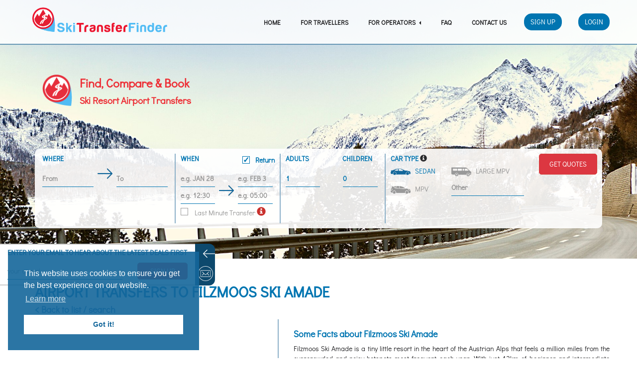

--- FILE ---
content_type: text/html; charset=UTF-8
request_url: https://www.ski-transfers.com/ski-resorts/filzmoos-ski-amade
body_size: 29891
content:
<!DOCTYPE html>
<html lang="en-US">
<head>
    <meta charset="UTF-8"/>
    <meta name="viewport" content="width=device-width, initial-scale=1">
	<meta name="google-site-verification" content="faVwJDGwXUCmHRaJ9T_twQKw2dK3II_Zgp5SEseCKkY" />
    <meta name="csrf-param" content="_csrf">
    <meta name="csrf-token" content="RR70LPHz2t8sN2N_lqUf_OB0nlqeTkjRArTWwqGFk-WXfYuUt-D9RWEg9V2851Ozlvmciz_mxWO_dyGT24yfrA==">
    <title> Filzmoos Ski Amade Airport Transfers | Ski Transfer Finder</title>
	
	<script>
	   dataLayer = [];
	</script>
	
		<style type="text/css">
		html{font-family:sans-serif;-webkit-text-size-adjust:100%;-ms-text-size-adjust:100%}body{margin:0}nav{display:block}video{display:inline-block;vertical-align:baseline}a{background-color:transparent}b{font-weight:700}img{border:0}button,input,select{margin:0;font:inherit;color:inherit}button{overflow:visible}button,select{text-transform:none}button{-webkit-appearance:button}button::-moz-focus-inner,input::-moz-focus-inner{padding:0;border:0}input{line-height:normal}input[type=checkbox],input[type=radio]{-webkit-box-sizing:border-box;-moz-box-sizing:border-box;box-sizing:border-box;padding:0}input[type=number]::-webkit-inner-spin-button,input[type=number]::-webkit-outer-spin-button{height:auto}@font-face{font-family:'Glyphicons Halflings';src:url(../fonts/glyphicons-halflings-regular.eot);src:url(../fonts/glyphicons-halflings-regular.eot?#iefix) format('embedded-opentype'),url(../fonts/glyphicons-halflings-regular.woff2) format('woff2'),url(../fonts/glyphicons-halflings-regular.woff) format('woff'),url(../fonts/glyphicons-halflings-regular.ttf) format('truetype'),url(../fonts/glyphicons-halflings-regular.svg#glyphicons_halflingsregular) format('svg')}.glyphicon{position:relative;top:1px;display:inline-block;font-family:'Glyphicons Halflings';font-style:normal;font-weight:400;line-height:1;-webkit-font-smoothing:antialiased;-moz-osx-font-smoothing:grayscale}.glyphicon-envelope:before{content:"\2709"}.glyphicon-ok:before{content:"\e013"}.glyphicon-remove:before{content:"\e014"}.glyphicon-repeat:before{content:"\e030"}.glyphicon-info-sign:before{content:"\e086"}*{-webkit-box-sizing:border-box;-moz-box-sizing:border-box;box-sizing:border-box}:after,:before{-webkit-box-sizing:border-box;-moz-box-sizing:border-box;box-sizing:border-box}html{font-size:10px}body{font-family:"Helvetica Neue",Helvetica,Arial,sans-serif;font-size:14px;line-height:1.42857143;color:#333;background-color:#fff}button,input,select{font-family:inherit;font-size:inherit;line-height:inherit}a{color:#337ab7;text-decoration:none}img{vertical-align:middle}.img-responsive{display:block;max-width:100%;height:auto}.sr-only{position:absolute;width:1px;height:1px;padding:0;margin:-1px;overflow:hidden;clip:rect(0,0,0,0);border:0}p{margin:0 0 10px}.text-center{text-align:center}.text-uppercase{text-transform:uppercase}ul{margin-top:0;margin-bottom:10px}ul ul{margin-bottom:0}.container{padding-right:15px;padding-left:15px;margin-right:auto;margin-left:auto}@media (min-width:768px){.container{width:750px}}@media (min-width:992px){.container{width:970px}}@media (min-width:1200px){.container{width:1170px}}.container-fluid{padding-right:15px;padding-left:15px;margin-right:auto;margin-left:auto}.row{margin-right:-15px;margin-left:-15px}.col-lg-3,.col-lg-4,.col-lg-9,.col-md-12,.col-md-5,.col-md-8,.col-sm-12,.col-sm-2,.col-sm-3,.col-sm-4,.col-sm-5,.col-sm-6,.col-sm-7,.col-sm-8,.col-sm-9,.col-xs-1,.col-xs-10,.col-xs-12,.col-xs-2,.col-xs-3,.col-xs-4,.col-xs-5,.col-xs-6,.col-xs-7,.col-xs-8,.col-xs-9{position:relative;min-height:1px;padding-right:15px;padding-left:15px}.col-xs-1,.col-xs-10,.col-xs-12,.col-xs-2,.col-xs-3,.col-xs-4,.col-xs-5,.col-xs-6,.col-xs-7,.col-xs-8,.col-xs-9{float:left}.col-xs-12{width:100%}.col-xs-10{width:83.33333333%}.col-xs-9{width:75%}.col-xs-8{width:66.66666667%}.col-xs-7{width:58.33333333%}.col-xs-6{width:50%}.col-xs-5{width:41.66666667%}.col-xs-4{width:33.33333333%}.col-xs-3{width:25%}.col-xs-2{width:16.66666667%}.col-xs-1{width:8.33333333%}.col-xs-offset-2{margin-left:16.66666667%}@media (min-width:768px){.col-sm-12,.col-sm-2,.col-sm-3,.col-sm-4,.col-sm-5,.col-sm-6,.col-sm-7,.col-sm-8,.col-sm-9{float:left}.col-sm-12{width:100%}.col-sm-9{width:75%}.col-sm-8{width:66.66666667%}.col-sm-7{width:58.33333333%}.col-sm-6{width:50%}.col-sm-5{width:41.66666667%}.col-sm-4{width:33.33333333%}.col-sm-3{width:25%}.col-sm-2{width:16.66666667%}}@media (min-width:992px){.col-md-12,.col-md-5,.col-md-8{float:left}.col-md-12{width:100%}.col-md-8{width:66.66666667%}.col-md-5{width:41.66666667%}}@media (min-width:1200px){.col-lg-3,.col-lg-4,.col-lg-9{float:left}.col-lg-9{width:75%}.col-lg-4{width:33.33333333%}.col-lg-3{width:25%}}label{display:inline-block;max-width:100%;margin-bottom:5px;font-weight:700}input[type=checkbox],input[type=radio]{margin:4px 0 0;line-height:normal}.form-control{display:block;width:100%;height:34px;padding:6px 12px;font-size:14px;line-height:1.42857143;color:#555;background-color:#fff;background-image:none;border:1px solid #ccc;border-radius:4px;-webkit-box-shadow:inset 0 1px 1px rgba(0,0,0,.075);box-shadow:inset 0 1px 1px rgba(0,0,0,.075)}.form-control::-moz-placeholder{color:#999;opacity:1}.form-control:-ms-input-placeholder{color:#999}.form-control::-webkit-input-placeholder{color:#999}.form-control[readonly]{background-color:#eee;opacity:1}.form-group{margin-bottom:15px}.help-block{display:block;margin-top:5px;margin-bottom:10px;color:#737373}.btn{display:inline-block;padding:6px 12px;margin-bottom:0;font-size:14px;font-weight:400;line-height:1.42857143;text-align:center;white-space:nowrap;vertical-align:middle;-ms-touch-action:manipulation;touch-action:manipulation;background-image:none;border:1px solid transparent;border-radius:4px}.btn-info{color:#fff;background-color:#5bc0de;border-color:#46b8da}.btn-danger{color:#fff;background-color:#d9534f;border-color:#d43f3a}.btn-sm{padding:5px 10px;font-size:12px;line-height:1.5;border-radius:3px}.btn-block{display:block;width:100%}.collapse{display:none}.caret{display:inline-block;width:0;height:0;margin-left:2px;vertical-align:middle;border-top:4px dashed;border-right:4px solid transparent;border-left:4px solid transparent}.dropdown{position:relative}.dropdown-menu{position:absolute;top:100%;left:0;z-index:1000;display:none;float:left;min-width:160px;padding:5px 0;margin:2px 0 0;font-size:14px;text-align:left;list-style:none;background-color:#fff;-webkit-background-clip:padding-box;background-clip:padding-box;border:1px solid #ccc;border:1px solid rgba(0,0,0,.15);border-radius:4px;-webkit-box-shadow:0 6px 12px rgba(0,0,0,.175);box-shadow:0 6px 12px rgba(0,0,0,.175)}.dropdown-menu>li>a{display:block;padding:3px 20px;clear:both;font-weight:400;line-height:1.42857143;color:#333;white-space:nowrap}@media (min-width:768px){.navbar-right .dropdown-menu{right:0;left:auto}}.btn-group{position:relative;display:inline-block;vertical-align:middle}.btn-group>.btn{position:relative;float:left}.btn-group>.btn:first-child{margin-left:0}.nav{padding-left:0;margin-bottom:0;list-style:none}.nav>li{position:relative;display:block}.nav>li>a{position:relative;display:block;padding:10px 15px}.navbar{position:relative;min-height:50px;margin-bottom:20px;border:1px solid transparent}@media (min-width:768px){.navbar{border-radius:4px}}@media (min-width:768px){.navbar-header{float:left}}.navbar-collapse{padding-right:15px;padding-left:15px;overflow-x:visible;-webkit-overflow-scrolling:touch;border-top:1px solid transparent;-webkit-box-shadow:inset 0 1px 0 rgba(255,255,255,.1);box-shadow:inset 0 1px 0 rgba(255,255,255,.1)}@media (min-width:768px){.navbar-collapse{width:auto;border-top:0;-webkit-box-shadow:none;box-shadow:none}.navbar-collapse.collapse{display:block!important;height:auto!important;padding-bottom:0;overflow:visible!important}.navbar-fixed-top .navbar-collapse{padding-right:0;padding-left:0}}.navbar-fixed-top .navbar-collapse{max-height:340px}@media (max-device-width:480px) and (orientation:landscape){.navbar-fixed-top .navbar-collapse{max-height:200px}}.container>.navbar-collapse,.container>.navbar-header{margin-right:-15px;margin-left:-15px}@media (min-width:768px){.container>.navbar-collapse,.container>.navbar-header{margin-right:0;margin-left:0}}.navbar-fixed-top{position:fixed;right:0;left:0;z-index:1030}@media (min-width:768px){.navbar-fixed-top{border-radius:0}}.navbar-fixed-top{top:0;border-width:0 0 1px}.navbar-brand{float:left;height:50px;padding:15px 15px;font-size:18px;line-height:20px}.navbar-brand>img{display:block}@media (min-width:768px){.navbar>.container .navbar-brand{margin-left:-15px}}.navbar-toggle{position:relative;float:right;padding:9px 10px;margin-top:8px;margin-right:15px;margin-bottom:8px;background-color:transparent;background-image:none;border:1px solid transparent;border-radius:4px}.navbar-toggle .icon-bar{display:block;width:22px;height:2px;border-radius:1px}.navbar-toggle .icon-bar+.icon-bar{margin-top:4px}@media (min-width:768px){.navbar-toggle{display:none}}.navbar-nav{margin:7.5px -15px}.navbar-nav>li>a{padding-top:10px;padding-bottom:10px;line-height:20px}@media (min-width:768px){.navbar-nav{float:left;margin:0}.navbar-nav>li{float:left}.navbar-nav>li>a{padding-top:15px;padding-bottom:15px}}.navbar-nav>li>.dropdown-menu{margin-top:0;border-top-left-radius:0;border-top-right-radius:0}@media (min-width:768px){.navbar-right{float:right!important;margin-right:-15px}}.navbar-default{background-color:#f8f8f8;border-color:#e7e7e7}.navbar-default .navbar-brand{color:#777}.navbar-default .navbar-nav>li>a{color:#777}.navbar-default .navbar-toggle{border-color:#ddd}.navbar-default .navbar-toggle .icon-bar{background-color:#888}.navbar-default .navbar-collapse{border-color:#e7e7e7}.container-fluid:after,.container-fluid:before,.container:after,.container:before,.nav:after,.nav:before,.navbar-collapse:after,.navbar-collapse:before,.navbar-header:after,.navbar-header:before,.navbar:after,.navbar:before,.row:after,.row:before{display:table;content:" "}.container-fluid:after,.container:after,.nav:after,.navbar-collapse:after,.navbar-header:after,.navbar:after,.row:after{clear:both}.pull-right{float:right!important}.hidden{display:none!important}@-ms-viewport{width:device-width}.visible-xs{display:none!important}@media (max-width:767px){.visible-xs{display:block!important}}@media (max-width:767px){.hidden-xs{display:none!important}}@media (min-width:768px) and (max-width:991px){.hidden-sm{display:none!important}}@media (min-width:1200px){.hidden-lg{display:none!important}}@media (min-width:768px){@font-face{font-family:DidactGothic;src:url(/fonts/DidactGothic.ttf)}}@media (min-width:768px){html{font-family:DidactGothic,sans-serif!important}}body{overflow-x:hidden;color:#272729;padding-top:100px;position:relative}@media (min-width:768px){body{font-family:DidactGothic,sans-serif!important}}p:last-child{margin-bottom:0}input,select{max-width:100%;width:auto}.help-block{color:#777;font-size:12px;margin:5px 0 10px;padding:0}.navbar-collapse{padding:0}.no-padding{padding:0!important}.no-padding-l{padding-left:0!important}.no-padding-r{padding-right:0!important}.no-r-padding{padding-right:0!important}.btn-info{background-color:#0075b1!important;border-color:#0075b1!important}.caret{margin-left:0;margin-top:-2px;border-right:4px dashed;border-top:4px solid transparent;border-bottom:4px solid transparent}.dropdown-menu{background:#fff;background:rgba(255,255,255,.85);border:0;border-top-left-radius:10px!important;border-top-right-radius:10px!important;border-bottom-right-radius:10px!important;border-bottom-left-radius:10px!important;border-radius:10px!important}#container-video{overflow:hidden;height:870px;margin-top:-100px;margin-bottom:30px}@media screen and (min-width:768px){#container-video{height:620px}}@media screen and (min-width:992px){#container-video{height:530px}}@media screen and (min-width:1200px){#container-video{height:520px}}#container-video video{min-width:100%;min-height:100%;position:relative;top:0;z-index:-100;overflow:hidden;background-color:#e4e6f2}@media screen and (max-width:992px){#container-video video{width:auto;height:100%}}@media screen and (min-width:992px){#container-video video{width:100%;height:auto}}@media screen and (min-width:768px){#container-video video{background:url(../images/main/background2.jpg) no-repeat 50% center;background-size:cover}}#container-overlay{width:100%;position:absolute;top:0;padding-top:150px;padding-bottom:50px}.title-red{color:#ed3037;font-weight:700;font-size:1.7em}@media screen and (min-width:992px){.container-feature-row{display:-webkit-box;display:-webkit-flex;display:-ms-flexbox;display:flex}}@media screen and (min-width:768px){.container-feature-row-number{display:-webkit-box;display:-webkit-flex;display:-ms-flexbox;display:flex}}.feature-box{margin:30px 0;border-right:2px solid #8cb0c8}@media screen and (max-width:992px){.container-feature-row:not(.container-feature-row-number) .feature-box{border-right:0}}@media screen and (max-width:768px){.container-feature-row-number .feature-box{border-right:0}}.feature-box:last-child{border-right:none}.feature-box img{width:150%;max-width:100px}.feature-box .feature-title{color:#ed3037;font-weight:700;font-size:1.5em}.feature-box .feature-text{padding-top:15px;padding-right:30px;color:#14679b;font-size:.95em;text-align:justify}.feature-box .feature-number{color:#14679b;font-weight:700;font-size:1.7em}.arrow-up{width:0;height:0;border-bottom:12px solid rgba(255,255,255,.85);border-right:8px solid transparent;border-left:8px solid transparent;margin:-17px auto 0 auto}input[type=checkbox]{margin:5px 10px 0 0}input[type=checkbox]:before{content:"";color:#0075b1;background:#fff;display:block;font-size:16px;line-height:.8;width:15px;height:15px;border:1px solid #999}input[type=checkbox]:checked:before{content:"\2713";border:1px solid #0075b1}.form-control,input[type=number],input[type=text]{font-size:14px;padding:7px 0;border:1px solid #0075b1;border-width:0 0 1px 0;border-radius:0;background:0 0;color:#0075b1;-webkit-box-shadow:none;box-shadow:none}select>option{color:#0075b1!important}.btn{text-transform:uppercase;border-radius:5px}.btn-danger{color:#fff;background-color:#e41e33}.btn-info{color:#fff;background-color:#0075b1}.form-control[readonly]{background-color:transparent}.auth-service:first-child{display:none}.login-dropdown .auth-service:first-child{display:inline-block;margin-top:27px}.services{overflow:auto}.services .auth-services{margin:0;padding-left:15px;list-style:none;overflow:auto}.services .auth-services .auth-service{float:left;margin-right:10px;margin-bottom:10px}.services .auth-services .auth-service .auth-link{display:block;width:40px}#navbar-main{background:#fff;background:rgba(255,255,255,.85);border-bottom:2px solid #6897b5;height:90px}#navbar-main .navbar-brand{height:65px;padding:15px 0 0 10px}@media screen and (max-width:768px){#navbar-main .navbar-brand{max-width:220px;position:absolute}}#navbar-main .navbar-brand img{max-width:100%;max-height:100%;height:auto}#navbar-main .navbar-nav{padding-top:20px;text-transform:uppercase;font-weight:700;font-size:13px}#navbar-main .navbar-nav>li .dropdown-menu{text-transform:uppercase;font-weight:700;background:#fff;background:rgba(255,255,255,.85);margin-top:5px;left:50%;right:auto;text-align:center;-ms-transform:translate(-50%,0);-webkit-transform:translate(-50%,0);transform:translate(-50%,0)}#navbar-main .navbar-nav>li a{color:inherit;margin-bottom:15px;margin-top:15px;padding:0 20px}@media screen and (min-width:768px) and (max-width:1200px){#navbar-main .navbar-nav>li>a{margin-top:-5px;margin-bottom:10px}}#navbar-main .navbar-nav>li:first-child>a{padding-left:0}#navbar-main #login-form-top{display:inline-block;margin-top:7px}#navbar-main #login-form-top .btn-info{text-transform:uppercase;border-radius:15px}#navbar-main #login-form-top .dropdown-menu{left:auto;right:0;margin-top:17px}@media screen and (min-width:768px){#navbar-main #login-form-top .dropdown-menu{min-width:250px}}#navbar-main #login-form-top .dropdown-menu a{margin-bottom:15px;margin-top:15px;padding:0 20px}.btn-danger{background-color:#dc3741}.form-group{margin-bottom:10px}.form-group input[type=checkbox]{height:15px;width:15px;padding-top:3px}.form-group label{font-size:14px;color:#999;margin-bottom:1px;font-weight:400}#booking-form-step-request-widget-container{background:#fff;background:rgba(255,255,255,.9);margin-top:50px;color:#272729;font-weight:600;padding-top:5px;padding-bottom:5px;border-radius:10px}#booking-form-step-request-widget-container:after{display:block;content:' ';clear:both}#booking-form-step-request-widget-container label{font-size:14px;text-transform:uppercase;color:#0075b1}#booking-form-step-request-widget-container label.inactive{color:#999}@media only screen and (min-width:768px){#booking-form-step-request-widget-container #booking-form-step-request .container-fluid{display:-webkit-flex;display:-ms-flexbox;display:flex}}@media only screen and (min-width:992px){#booking-form-step-request-widget-container #booking-form-step-request .container-fluid{display:-webkit-box;display:-webkit-flex;display:-ms-flexbox;display:flex}}@media only screen and (max-width:992px){#booking-form-step-request-widget-container #booking-form-step-request .container-fluid{-webkit-flex-wrap:wrap;flex-wrap:wrap}}#booking-form-step-request-widget-container #booking-form-step-request .seperator-arrow{background:url([data-uri]) no-repeat;background-size:contain;background-color:transparent;width:30px;height:30px;margin:0 5px;display:inline-block}#booking-form-step-request-widget-container #booking-form-step-request .seperator-empty{background-color:transparent;width:30px;height:30px;margin:0 5px;display:inline-block}#booking-form-step-request-widget-container #booking-form-step-request .input-field-group{margin:5px 0 15px 0}@media screen and (min-width:768px){#booking-form-step-request-widget-container #booking-form-step-request .input-field-group{margin:5px 10px 5px 0!important;padding-right:25px;border-right:2px solid #8cb0c8}}#booking-form-step-request-widget-container #booking-form-step-request .input-field-group-last{margin:5px 0 15px 0}@media screen and (min-width:768px){#booking-form-step-request-widget-container #booking-form-step-request .input-field-group-last{margin:5px 10px 5px 0!important;padding-right:25px}}@media screen and (min-width:768px) and (max-width:992px){#booking-form-step-request-widget-container #booking-form-step-request .input-field-group-last-sm{margin:5px 0 15px 0!important;padding-right:0!important;border-right:0!important}}#booking-form-step-request-widget-container #booking-form-step-request .input-field{width:36%;width:calc(50% - 25px);display:inline-block}#booking-form-step-request-widget-container #booking-form-step-request .form-control{font-weight:700}#booking-form-step-request-widget-container #booking-form-step-request .btn-submit{text-transform:uppercase;padding:10px 20px}.last-minute-info .glyphicon-info-sign{font-size:18px;color:#c9302c;padding-top:5px}.dropdown-destinations{width:493px;max-height:300px;height:auto;padding:10px 30px;font-size:12px;margin-left:-15px;margin-top:86px}@media screen and (max-width:768px){.dropdown-destinations{max-width:493px;width:auto!important;margin-top:0!important}}@media screen and (min-width:992px) and (max-width:1200px){.dropdown-destinations{margin-top:96px!important}}.dropdown-destinations div{height:280px;overflow-x:hidden;overflow-y:auto}.dropdown-destinations ul>li{list-style:none;font-size:14px;padding:5px 0;margin-left:-20px;margin-right:20px}.dropdown-destinations .destination-select>li{color:#0075b1}.dropdown-dates{width:500px;padding:10px 30px;font-size:12px;margin-left:-12px;margin-top:60px}@media screen and (min-width:992px) and (max-width:1200px){.dropdown-dates{margin-top:70px!important}}.dropdown-times {width:170px;border:1px solid #a6c9e2;padding:10px 5px;font-size:12px;}#get-quotes-button{margin:-25px}@media screen and (max-width:768px){#get-quotes-button{margin:15px 0 0 0}}@media screen and (min-width:768px) and (max-width:992px){#get-quotes-button{margin:15px -45px 0 0}}@media screen and (min-width:992px) and (max-width:1200px){#get-quotes-button{margin:15px -25px 0 0}}.login-dropdown{width:240px;margin-top:35px;padding-bottom:10px;font-weight:400;text-transform:none;color:#999}.login-dropdown a{color:#0075b1}.login-dropdown .btn{margin-top:10px}.col16-lg-3,.col16-md-3,.col16-md-4,.col16-md-6,.col16-sm-10,.col16-sm-5,.col16-sm-7,.col16-sm-8{position:relative;min-height:1px;padding-left:15px;padding-right:15px}@media (min-width:768px){.col16-sm-10,.col16-sm-5,.col16-sm-7,.col16-sm-8{float:left}.col16-sm-10{width:62.5%}.col16-sm-8{width:50%}.col16-sm-7{width:43.75%}.col16-sm-5{width:31.25%}}@media (min-width:992px){.col16-md-3,.col16-md-4,.col16-md-6{float:left}.col16-md-6{width:37.5%}.col16-md-4{width:25%}.col16-md-3{width:18.75%}}@media (min-width:1200px){.col16-lg-3{float:left}.col16-lg-3{width:18.75%}}.nl-popup{position:fixed;display:flex;top:68%;z-index:2}.nl-popup-form{background-color:#fff;border-top:solid 2px #ccc;border-bottom:solid 2px #ccc;width:0;overflow:hidden}@media (min-width:992px){.nl-popup-form__inner{width:392px}}.nl-popup-form__inner{padding-top:6px}.nl-popup-form__heading{color:#12679b;font-weight:700}.nl-popup-form__result{display:none}.nl-popup-form__failed,.nl-popup-form__success{display:none;width:100%;text-align:center;font-size:16px;color:#12679b;font-weight:700}.nl-popup-form__result-icon{font-size:36px}.nl-popup-switcher{background-color:#12679b;width:40px;border-radius:0 12px 12px 0}.nl-popup-switcher__arrow{height:50%;background-image:url([data-uri]);background-repeat:no-repeat;background-position:center left}.nl-popup-switcher__envelope{height:50%;background-image:url([data-uri]);background-repeat:no-repeat;background-position:top center}#yii-debug-toolbar{padding:0;font:11px Verdana,Arial,sans-serif;text-align:left;min-height:40px;overflow:auto;background:#f6f6f6;background:#f6f6f6 url([data-uri]);background:-moz-linear-gradient(top,rgba(237,237,237,1) 0,rgba(246,246,246,1) 53%,rgba(255,255,255,1) 100%);background:-webkit-gradient(linear,left top,left bottom,color-stop(0,rgba(237,237,237,1)),color-stop(53%,rgba(246,246,246,1)),color-stop(100%,rgba(255,255,255,1)));background:-webkit-linear-gradient(top,rgba(237,237,237,1) 0,rgba(246,246,246,1) 53%,rgba(255,255,255,1) 100%);background:-o-linear-gradient(top,rgba(237,237,237,1) 0,rgba(246,246,246,1) 53%,rgba(255,255,255,1) 100%);background:-ms-linear-gradient(top,rgba(237,237,237,1) 0,rgba(246,246,246,1) 53%,rgba(255,255,255,1) 100%);background:linear-gradient(to bottom,rgba(237,237,237,1) 0,rgba(246,246,246,1) 53%,rgba(255,255,255,1) 100%);direction:ltr}.yii-debug-toolbar-bottom{position:fixed;left:0;right:0;bottom:0;margin:0;z-index:1000000;border-top:1px solid #ccc}	</style>
		
    <meta name="description" content="Airport transfers to or from Filzmoos Ski Amade for good prices. Visit www.ski-transfers.com and get the best deal for Filzmoos ski Amade transfers.">
<script type="text/javascript">
	function countrySelect(id, direction) {
		var country = $('#countries-' + direction + ' [src-id=' + id + ']');
		if ($('#countries-' + direction + ' .selected-country').length < 1) {
			$('#destinations-' + direction + ' [country-id!=' + id + ']').hideDestination();
		} else {
			if (country.hasClass('selected-country')) {
				$('#destinations-' + direction + ' li').showDestination();
			} else {
				var previous = $('#countries-' + direction + ' .selected-country');
				previous.removeClass('selected-country');
				var previous_id = previous.attr('src-id');
				$('#destinations-' + direction + ' [country-id=' + previous_id + ']').hideDestination();				
				$('#destinations-' + direction + ' [country-id=' + id + ']').showDestination()
			}
		}
        country.toggleClass('selected-country');
		showGeneva(direction);
		showHelpers(direction);
	}

	function destinationSelect(id, direction) {
		var destination = $('#destinations-' + direction).find('[src-id=' + id + ']');
		$('#bookingform-route_' + direction + '_name').val(destination.html());
		$('#bookingform-route_' + direction).val(id).change();
		if (direction == 'from') {
			$('#bookingform-route_to_name').val('');
			$('#bookingform-route_to').val('').change();
		}
		destination.closest('.dropdown-menu').dropdown();
	}
	
	function showGeneva(direction) {
		var country = $('#countries-' + direction).find('.selected-country');
		if (country.length > 0) {
			var country_id = country.attr('src-id');
			var geneva = $('#destinations-' + direction).find('[src-id=35]')
			if (country_id == 243) {
				geneva.showDestination();
			} else if (country_id != 250) {
				geneva.hideDestination();
			}
		}
	}
	function showHelpers(direction) {
		$('#destinations-' + direction).find('[class="direction-helper"]').show();
	}
	
	function moveAirports() {
		var ul = $('#destinations-from');

		var helper_resort = ul.find('[helper-resort]');
		var li_airports = ul.find('[search-visible=true][is-airport="1"]');
		var helper_airport = ul.find('[helper-airport]');
		
		helper_resort.detach();
		ul.prepend(helper_resort);
		li_airports.detach();
		ul.prepend(li_airports);
		helper_airport.detach();
		ul.prepend(helper_airport);		
	}
</script>	
	<link rel="stylesheet" type="text/css" href="//cdnjs.cloudflare.com/ajax/libs/cookieconsent2/3.0.3/cookieconsent.min.css" />
<script src="//cdnjs.cloudflare.com/ajax/libs/cookieconsent2/3.0.3/cookieconsent.min.js"></script>
<script>
window.addEventListener("load", function(){
	window.cookieconsent.initialise({
	  "palette": {
		"popup": {
		  "background": "rgba(20, 103, 155, 0.9)",
		  "text": "#ffffff"
		},
		"button": {
		  "background": "#ffffff",
		  "text": "#14679B"
		}
	  },
	  "position": "bottom-left",
	  "content": {
		"href": "/cookie-policy"
	  }
	})
});
</script></head>
<body>
<!-- Google Tag Manager -->
    <noscript><iframe src="//www.googletagmanager.com/ns.html?id=GTM-MHB82J"
    height="0" width="0" style="display:none;visibility:hidden"></iframe></noscript>
    <script>(function(w,d,s,l,i){w[l]=w[l]||[];w[l].push({'gtm.start':
    new Date().getTime(),event:'gtm.js'});var f=d.getElementsByTagName(s)[0],
    j=d.createElement(s),dl=l!='dataLayer'?'&l='+l:'';j.async=true;j.src=
    '//www.googletagmanager.com/gtm.js?id='+i+dl;f.parentNode.insertBefore(j,f);
    })(window,document,'script','dataLayer','GTM-MHB82J');</script>
<!-- End Google Tag Manager -->
	<nav id="navbar-main" class="navbar-default navbar-fixed-top navbar"><div class="container"><div class="navbar-header"><button type="button" class="navbar-toggle" data-toggle="collapse" data-target="#navbar-main-collapse"><span class="sr-only">Toggle navigation</span>
<span class="icon-bar"></span>
<span class="icon-bar"></span>
<span class="icon-bar"></span></button><a class="navbar-brand" href="/"><img src="[data-uri]" alt="Ski Transfer Finder"></a></div><div id="navbar-main-collapse" class="collapse navbar-collapse"><ul id="w2" class="nav navbar-nav navbar-right"><li class="hidden-sm"><a href="/">Home</a></li>
<li class="hidden-sm"><a href="/how-to-book-your-transfer">For Travellers</a></li>
<li class="navbar-main__dropdown-for-operators dropdown"><a class="dropdown-toggle" href="#" data-toggle="dropdown">For Operators <span class="caret"></span></a><ul id="w3" class="dropdown-menu"><div class="arrow-up"></div>
<li><a href="/why-work-with-us" tabindex="-1">Why Work With Us</a></li>
<li><a href="/sign-up-operator" tabindex="-1">Register Your Fleet</a></li>
<li><a href="/service-level-guidelines" tabindex="-1">Service Level Guidelines</a></li>
<li><a href="/faq-for-operator" tabindex="-1">Faq</a></li></ul></li>
<li><a href="/faq">FAQ</a></li>
<li><a href="/contact-us">Contact Us</a></li>
<br class="hidden-lg">

			<div id="login-form-top" class="pull-right">
			<a class="btn btn-info" href="/sign-up" style="margin-right: 30px; margin-left: 15px;">Sign Up</a>			<a class="btn btn-info visible-xs" href="/login" style="margin-right: 30px; margin-left: 15px;">Login</a>			<div class="btn-group hidden-xs login-form-top__login-dropdown">
			  <button type="button" class="btn btn-info dropdown-toggle login-form-top__login-btn" data-toggle="dropdown" aria-haspopup="true" aria-expanded="false">
				Login			  </button>
			  <ul class="dropdown-menu login-dropdown">
				<li class="col-sm-12">
                    <div class="services" id="w0">
	<ul class="auth-services">
		<li class="auth-service">Login with: </li>
		<li class="auth-service facebook-auth"><a class="auth-link facebook-auth" href="/user/default/social-login?service=facebook" data-eauth-service="facebook"><img src="/images/social/facebook.png" alt="icon-facebook"></a></li><li class="auth-service twitter-auth"><a class="auth-link twitter-auth" href="/user/default/social-login?service=twitter" data-eauth-service="twitter"><img src="/images/social/twitter.png" alt="icon-twitter"></a></li>	</ul>
</div>
					<form id="w1" action="/login" method="post">
<input type="hidden" name="_csrf" value="RR70LPHz2t8sN2N_lqUf_OB0nlqeTkjRArTWwqGFk-WXfYuUt-D9RWEg9V2851Ozlvmciz_mxWO_dyGT24yfrA==">						<div class="form-group field-loginform-email required">

<input type="email" id="loginform-email" class="form-control" name="LoginForm[email]" tabindex="1" placeholder="Email" aria-required="true">

<p class="help-block help-block-error"></p>
</div>						<div class="form-group field-loginform-password required">

<input type="password" id="loginform-password" class="form-control" name="LoginForm[password]" tabindex="2" placeholder="Password" aria-required="true">

<p class="help-block help-block-error"></p>
</div>						<input type="hidden" id="loginform-return_url" name="LoginForm[return_url]" value="/ski-resorts/filzmoos-ski-amade">						<div class="col-sm-12 text-center">
							<a href="/request-password-reset">Forgot password?</a>						</div>
						<div class="col-xs-offset-2 col-xs-8">
							<button type="submit" class="btn btn-danger btn-block" tabindex="3">Login</button>						</div>
					</form>				</li>
			  </ul>
			</div>
		</div>
	</ul></div></div></nav><div class="nl-popup">
	<div class="nl-popup-form">
		<div class="container-fluid nl-popup-form__inner">
			<form id="nl-popup-form__form" class="nl-popup-form__form" action="/site/add-to-newsletter" method="post">
<input type="hidden" name="_csrf" value="RR70LPHz2t8sN2N_lqUf_OB0nlqeTkjRArTWwqGFk-WXfYuUt-D9RWEg9V2851Ozlvmciz_mxWO_dyGT24yfrA==">			<div class="row">
				<div class="col-sm-12 form-group">
					<div class="nl-popup-form__heading">
						ENTER YOUR EMAIL TO HEAR ABOUT THE LATEST DEALS FIRST					</div>
				</div>
			</div>
			<div class="row nl-popup-form__row">
				<div class="col-sm-8 nl-popup-form__input">
					<div class="form-group field-newsletterform-email required">

<input type="email" id="newsletterform-email" class="form-control" name="NewsletterForm[email]" placeholder="your e-mail" aria-required="true">

<p class="help-block help-block-error"></p>
</div>				</div>
				<div class="col-sm-4 nl-popup-form__button">
					<input type="hidden" id="newsletterform-is_ajax" class="nl-popup-form__input-is-ajax" name="NewsletterForm[is_ajax]" value="0">					<input type="hidden" id="newsletterform-return_url" name="NewsletterForm[return_url]" value="/ski-resorts/filzmoos-ski-amade">					<button type="submit" class="btn btn-block btn-danger">SIGN UP</button>				</div>
			</div>
			</form>			<div class="nl-popup-form__result">
				<div class="nl-popup-form__success">
					<div style="nl-popup-form__result-inner">
						<div class="col-xs-2">
							<span class="nl-popup-form__result-icon glyphicon glyphicon-ok"></span>
						</div>
						<div class="col-xs-10">
							Thank you! Confirmation link has been sent to your email.						</div>
					</div>
				</div>
				<div class="nl-popup-form__failed">
					<div style="nl-popup-form__result-inner">
						<div class="col-xs-2">
							<span class="nl-popup-form__result-icon glyphicon glyphicon-remove"></span>
						</div>
						<div class="col-xs-10">
							Something went wrong.<br />
							<button type="button" class="btn btn-danger nl-popup-form__try-again"><span class="glyphicon glyphicon-repeat"></span> TRY AGAIN</button>							OR 
							<a class="btn btn-danger" href="mailto:info@ski-transfers.com"><span class="glyphicon glyphicon-envelope"></span> CONTACT US</a>						</div>
					</div>
				</div>
			</div>
		</div>
	</div>
	<div class="nl-popup-switcher">
		<div class="nl-popup-switcher__arrow"></div>
		<div class="nl-popup-switcher__envelope"></div>
	</div>
</div>	
	<div class="container">
				</div>
	
	

<!--<div id="main-container" class="container-fluid">
	<div class="container">
		<div class="row">
			<div class="col-sm-4">
				<div class="col-sm-12 title-red">
					< ?= Yii::t('app', 'Ski Transfer Finder is a free, easy and fast ski transfers comparison platform') ?>
				</div>
			</div>
		</div>
		< ?= BookingFormRequest::widget(['model' => $model]) ?>
	</div>
</div>-->

	<div id="container-video">
		<video loop muted autoplay preload="auto">
					</video>
	</div>
	<div id="container-overlay">
		<div id="booking" class="container">
			<div class="row">
				<div class="col-sm-6 col-md-5 col-lg-4">
					<div class="col-xs-3">
						<img class="img-responsive" src="[data-uri]" alt="">					</div>
					<div class="col-xs-9 title-red" style="padding-left: 0;">
						Find, Compare & Book
						<br/><span style="font-size: 0.78em">Ski Resort Airport Transfers</span>
						<br/>
						<br/>
					</div>
				</div>
			</div>
			
<div id="booking-form-step-request-widget-container" class="">
	<div class="col-xs-12">
	<form id="booking-form-step-request" action="/booking" method="post">
<input type="hidden" name="_csrf" value="RR70LPHz2t8sN2N_lqUf_OB0nlqeTkjRArTWwqGFk-WXfYuUt-D9RWEg9V2851Ozlvmciz_mxWO_dyGT24yfrA==">	
	<div class="container-fluid no-padding">
		<div style="display:none"><p>Please fix the following errors:</p><ul></ul></div>		<div class="col16-md-4 col16-sm-8 input-field-group">
			<div class="row">
				<div class="col-sm-12 no-padding"><label class="control-label">Where</label></div>
			</div>
			<div class="row">
				<div class="col-sm-12 no-padding">
					<div class="input-field">
						<input type="hidden" id="bookingform-route_from" name="BookingForm[route_from]">						<input type="text" id="bookingform-route_from_name" class="form-control dropdown-toggle" name="BookingForm[route_from_name]" data-toggle="dropdown" placeholder="From">						<div class="dropdown-menu dropdown-destinations">
							<div class="row">
								<div class="col-xs-7 no-padding">
									<ul class="destination-select" id="destinations-from">
																		</ul>
								</div>
								<div class="col-xs-5 no-padding">
									<ul class="country-select" id="countries-from">
																		</ul>
								</div>
							</div>
						</div>
					</div>
					<div class="seperator-arrow"></div>
					<div class="input-field">
						<input type="hidden" id="bookingform-route_to" name="BookingForm[route_to]">						<input type="text" id="bookingform-route_to_name" class="form-control dropdown-toggle" name="BookingForm[route_to_name]" data-toggle="dropdown" placeholder="To">						<div class="dropdown-menu dropdown-destinations">
							<div class="row">
								<div class="col-xs-7 no-padding">
									<ul class="destination-select" id="destinations-to">
										<li>Please select location From first!</li>
									</ul>
								</div>
								<div class="col-xs-5 no-padding">
									<ul class="country-select" id="countries-to">
									
									</ul>
								</div>
							</div>
						</div>
					</div>
				</div>
			</div>
		</div>	
		<div class="col16-lg-3 col16-md-4 col16-sm-7 input-field-group input-field-group-last-sm">
			<div class="row">
				<div class="col-sm-12 no-padding">
					<label class="control-label" style="width: 100%;">
						When						<span class="pull-right"><input type="hidden" name="BookingForm[is_return]" value="0"><label style="text-transform: none; color: #0075b1"><input type="checkbox" id="bookingform-is_return" name="BookingForm[is_return]" value="1" checked> Return</label></span>
					</label>
				</div>
			</div>
			<div class="row">
				<div class="col-sm-12 no-padding">
					<div class="input-field dropdown">
						<input type="hidden" id="bookingform-outbound_date" name="BookingForm[outbound_date]">						<input type="text" id="bookingform-outbound_date_display" class="datepicker form-control" name="BookingForm[outbound_date_display]" readonly="readonly" placeholder="e.g. JAN 28">
						<input type="text" id="bookingform-outbound_time_display" class="form-control dropdown-toggle" name="BookingForm[outbound_time_display]" readonly placeholder="e.g. 12:30" data-toggle="dropdown">						<div class="dropdown-menu dropdown-times">
							<div class="row">
								<div class="col-sm-12">
									<label style="text-transform: none; font-size: 1em;">Pick Up Time</label>
									<div class="in-form last-minute-info hidden" style="display: inline-block; padding-left: 5px;">
										<span class="glyphicon glyphicon-info-sign" data-toggle="tooltip" data-placement="bottom" title="Please note, you might get quotes with alternative transfer time offers!"></span>
									</div>
								</div>
								<div class="col-xs-5 no-padding-r">
									<select id="bookingform-outbound_time_hours" class="form-control" name="BookingForm[outbound_time_hours]">
<option value="0">00</option>
<option value="1">01</option>
<option value="2">02</option>
<option value="3">03</option>
<option value="4">04</option>
<option value="5">05</option>
<option value="6">06</option>
<option value="7">07</option>
<option value="8">08</option>
<option value="9">09</option>
<option value="10">10</option>
<option value="11">11</option>
<option value="12">12</option>
<option value="13">13</option>
<option value="14">14</option>
<option value="15">15</option>
<option value="16">16</option>
<option value="17">17</option>
<option value="18">18</option>
<option value="19">19</option>
<option value="20">20</option>
<option value="21">21</option>
<option value="22">22</option>
<option value="23">23</option>
</select>								</div>
								<div class="col-xs-2 separator">:</div>
								<div class="col-xs-5 no-padding-l">
									<select id="bookingform-outbound_time_minutes" class="form-control" name="BookingForm[outbound_time_minutes]">
<option value="0">00</option>
<option value="5">05</option>
<option value="10">10</option>
<option value="15">15</option>
<option value="20">20</option>
<option value="25">25</option>
<option value="30">30</option>
<option value="35">35</option>
<option value="40">40</option>
<option value="45">45</option>
<option value="50">50</option>
<option value="55">55</option>
</select>								</div>
							</div>
						</div>	
					</div>
					<div class="seperator-arrow"></div>
					<div class="input-field dropdown">
						<input type="hidden" id="bookingform-inbound_date" name="BookingForm[inbound_date]">						<input type="text" id="bookingform-inbound_date_display" class="datepicker form-control" name="BookingForm[inbound_date_display]" readonly="readonly" placeholder="e.g. FEB 3">
						<input type="text" id="bookingform-inbound_time_display" class="form-control dropdown-toggle" name="BookingForm[inbound_time_display]" readonly placeholder="e.g. 05:00" data-toggle="dropdown">						<div class="dropdown-menu dropdown-times">
							<div class="row">
								<div class="col-sm-12"><label style="text-transform: none; font-size: 1em;">Return Pick Up Time</label></div>
								<div class="col-xs-5 no-padding-r">
									<select id="bookingform-inbound_time_hours" class="form-control" name="BookingForm[inbound_time_hours]">
<option value="0">00</option>
<option value="1">01</option>
<option value="2">02</option>
<option value="3">03</option>
<option value="4">04</option>
<option value="5">05</option>
<option value="6">06</option>
<option value="7">07</option>
<option value="8">08</option>
<option value="9">09</option>
<option value="10">10</option>
<option value="11">11</option>
<option value="12">12</option>
<option value="13">13</option>
<option value="14">14</option>
<option value="15">15</option>
<option value="16">16</option>
<option value="17">17</option>
<option value="18">18</option>
<option value="19">19</option>
<option value="20">20</option>
<option value="21">21</option>
<option value="22">22</option>
<option value="23">23</option>
</select>								</div>
								<div class="col-xs-2 separator">:</div>
								<div class="col-xs-5 no-padding-l">
									<select id="bookingform-inbound_time_minutes" class="form-control" name="BookingForm[inbound_time_minutes]">
<option value="0">00</option>
<option value="5">05</option>
<option value="10">10</option>
<option value="15">15</option>
<option value="20">20</option>
<option value="25">25</option>
<option value="30">30</option>
<option value="35">35</option>
<option value="40">40</option>
<option value="45">45</option>
<option value="50">50</option>
<option value="55">55</option>
</select>								</div>
							</div>
						</div>
					</div>
				</div>
				<div class="col-sm-12 no-padding form-group" title="Get Last Minute Transfer">
					<div style="display: inline-block">
						<input type="hidden" name="BookingForm[is_last_minute]" value="0"><label style="text-transform: none; font-weight: normal; color: #999999"><input type="checkbox" id="bookingform-is_last_minute" name="BookingForm[is_last_minute]" value="1"> Last Minute Transfer</label>					</div>
					<div style="display: inline-block">
					<div class="last-minute-info no-r-padding">
						<span class="glyphicon glyphicon-info-sign" data-toggle="tooltip" data-placement="bottom" title="If you wish to travel within 24 hours"></span>
					</div>
					</div>
				</div>
			</div>
		</div>
		<div class="col16-md-3 col16-sm-5 input-field-group">
			<div class="row">
				<div class="col-xs-6 no-padding-l"><label class="control-label">Adults</label></div>
				<div class="col-xs-6 no-padding-r"><label class="control-label" style="padding-left: 5px;">Children</label></div>
			</div>
			<div class="row">
				<div class="col-sm-12 no-padding">
					<div class="input-field">
						<input type="number" id="bookingform-adult_count" class="form-control" name="BookingForm[adult_count]" value="1" min="1" max="100">					</div>
					<div class="seperator-empty"></div>
					<div class="input-field">
						<input type="number" id="bookingform-children_count" class="form-control" name="BookingForm[children_count]" value="0" min="0" max="100">					</div>
				</div>
			</div>
		</div>
		<div class="col16-md-6 col16-sm-10 input-field-group-last">
			<div class="row">
				<div class="col-sm-12 no-padding"><label class="control-label">Car Type</label>&nbsp;<span class="car_type_info"><span class="glyphicon glyphicon-info-sign" data-toggle="tooltip" data-placement="top" data-html="true" title="<table>
	<tr>
		<td>Sedan</td>
		<td>Up to 3 passengers.</td>
	</tr>
	<tr>
		<td>MPV</td>
		<td>Compact family car - up to 5 passengers.</td>
	</tr>
	<tr>
		<td>Large MPV</td>
		<td>Minivan - up to 8 passengers.</td>
	</tr>
	<tr>
		<td>Other</td>
		<td>Request a vehicle!</td>
	</tr>
</table>"></span></span></div>
			</div>
			<div class="row">
				<div class="col-sm-9 col-md-12 col-lg-9 no-padding">
					<input type="hidden" id="bookingform-car_type_id" name="BookingForm[car_type_id]" value="1">												<label class="col-sm-5 no-padding " style="display: inline-block; font-weight: normal; " data-toggle="tooltip" data-placement="top" data-original-title="Up to 3 passengers">
								<input type="radio" name="car_type_id" value="1" checked=true style="display: none;">
								<img src="[data-uri]" alt="Sedan" style="width: 40px;">&nbsp;&nbsp;&nbsp;Sedan&nbsp;
							</label>
													<label class="col-sm-7 no-padding  inactive" style="display: inline-block; font-weight: normal; " data-toggle="tooltip" data-placement="top" data-original-title="Minivan - up to 8 passengers">
								<input type="radio" name="car_type_id" value="3" checked=false style="display: none;">
								<img src="[data-uri]" alt="Large MPV" style="width: 40px;">&nbsp;&nbsp;&nbsp;Large MPV&nbsp;
							</label>
													<label class="col-sm-5 no-padding  inactive" style="display: inline-block; font-weight: normal; padding-top: 10px !important;" data-toggle="tooltip" data-placement="top" data-original-title="Compact family car - up to 5 passengers">
								<input type="radio" name="car_type_id" value="2" checked=false style="display: none;">
								<img src="[data-uri]" alt="MPV" style="width: 40px;">&nbsp;&nbsp;&nbsp;MPV&nbsp;
							</label>
													<label style="display: none;">
								<input type="radio" name="car_type_id" value="4">
							</label>
											<div class="col-sm-6 no-padding">
						<input type="text" id="bookingform-other_car_type_name" class="form-control" name="BookingForm[other_car_type_name]" placeholder="Other" data-toggle="tooltip" data-placement="top" data-original-title="Request a vehicle!">					</div>
				</div>
				<div class="col-sm-3 col-md-12 col-lg-3 no-padding">
					<button type="submit" id="get-quotes-button" class="btn btn-danger btn-submit pull-right">Get Quotes</button>				</div>
			</div>
		</div>
	</div>
	
	</form>	</div>
</div>
		</div>
	</div>


<div>
<div class="container">
	<div class="row">
		<div class="col-sm-12">
			<h1>Airport transfers to Filzmoos Ski Amade</h1>
			<h4><strong><a href="/ski-resorts">&lt; Back to list / search</a></strong></h4>
		</div>
	</div>
	<div class="row">
		<div class="col-sm-5">
			<iframe width="100%" height="300px" frameborder="0" style="border: 0; margin-top: 15px;"
			src="https://www.google.com/maps/embed/v1/place?key=AIzaSyDCY12EMsIgAqdaURBHc0jbNid4ZiZlbQQ&q=Filzmoos,Austria" allowfullscreen>
			</iframe>
							<table id="weather">
					<thead>
						<tr>
							<th></th>
															<th>Fri 16/1</th>
															<th>Sat 17/1</th>
															<th>Sun 18/1</th>
													</tr>
					</thead>
					<tbody>
						<tr>
							<td><img src="/images/temp.png" alt="Temperature"></td>
															<td><span>0&deg;C</span></td>
															<td><span class="warm">+3&deg;C</span></td>
															<td><span>0&deg;C</span></td>
													</tr>
						<tr>
							<td><img src="/images/wind.png" alt="Wind"></td>
															<td>3 m/s</td>
															<td>3 m/s</td>
															<td>5 m/s</td>
													</tr>
						<tr>
							<td><img src="/images/snow.png" alt="Snow"></td>
															<td>Clouds</td>
															<td>Clouds</td>
															<td>Clouds</td>
													</tr>
					</tbody>
				</table>
					</div>
		<div class="col-sm-7 site_content_text hide-h1">
			
<div class="site_content_text">
	<h1 style="text-align:justify">Airport transfers to Filzmoos Ski Amade</h1>

<h2 style="text-align:justify">Some Facts about Filzmoos Ski Amade</h2>

<p style="text-align:justify">Filzmoos Ski Amade is a tiny little resort in the heart of the Austrian Alps that feels a million miles from the overcrowded and noisy hotspots most frequent each year. With just 12km of beginner and intermediate slopes in the village itself, it&rsquo;s the perfect place for newcomers, families and generally anyone looking for maximum relaxation and skiing at a much slower pace. That being said, Filzmoos is also linked to one of Austria&rsquo;s biggest and most popular ski areas Ski Amade&nbsp;of all so all skill levels will be catered to in spades &ndash; a full 144 runs are right on your doorstep!</p>

<h2 style="text-align:justify">From which airport can I reach&nbsp;Filzmoos Ski Amade?</h2>

<p style="text-align:justify">Realistically speaking, Filzmoos Ski Amade isn&rsquo;t the best choice for a quick getaway or ski weekend due to its remote location &ndash; unless you can head in through Salzburg which is an hour away. All this gorgeous solitude means that the next nearest airport at Klagenfurt is nearly two hours away, so unless the weather and traffic conditions are both ideal, longer stays are recommended. If looking to stay for five days or over, over half a dozen airports offer fast and affordable transfer services that take in the region of three hours or less.</p>

<p style="text-align:justify">It&rsquo;s always important to add extra time onto your expected transfer time as there&rsquo;s always a strong chance the weather or traffic could take a turn. Here are the distance between airports and&nbsp;Filzmoos Ski Amade:</p>

<ul>
	<li style="text-align:justify">Salzburg - 75km</li>
	<li style="text-align:justify">Klagenfurt - 173km</li>
	<li style="text-align:justify">Graz - 199km</li>
	<li style="text-align:justify">Munich&nbsp;- 244km</li>
	<li style="text-align:justify">Innsbruck&nbsp;- 249km</li>
	<li style="text-align:justify">From Graz (GRZ) - 2 hours 25 minutes</li>
</ul>

<h2 style="text-align:justify">Is there public transport to&nbsp;Filzmoos Ski Amade?</h2>

<p style="text-align:justify">The public transportation options are limited to this resort. It requires many changes and takes a long time to get to&nbsp;Filzmoos Ski Amade. Even from relatively close&nbsp;Salzburg Airport the journey&nbsp;takes about three hours if travelling by public transport.</p>

<h2 style="text-align:justify">Advice on Transportation to Filzmoos Ski Amade</h2>

<p style="text-align:justify">You can try your luck with public transport into and out of the resort, but you&rsquo;ll save yourself a huge amount of time, money and stress by booking yourself a&nbsp;ski airport transfer service that takes you and your party door to door.</p>
</div>
		</div>
	</div>
</div>
</div>	
    <footer>
		
<script type="text/javascript">
var LHCChatOptions = {};
LHCChatOptions.opt = {widget_height:340,widget_width:300,popup_height:520,popup_width:500};
(function() {
var po = document.createElement('script'); po.type = 'text/javascript'; po.async = true;
var referrer = (document.referrer) ? encodeURIComponent(document.referrer.substr(document.referrer.indexOf('://')+1)) : '';
var location  = (document.location) ? encodeURIComponent(window.location.href.substring(window.location.protocol.length)) : '';
po.src = '/lhc_web/index.php/chat/getstatus/(click)/internal/(position)/bottom_right/(ma)/br/(top)/350/(units)/pixels/(leaveamessage)/true?r='+referrer+'&l='+location;
var s = document.getElementsByTagName('script')[0]; s.parentNode.insertBefore(po, s);
})();
</script>

<div class="footer">
	<div class="container">
		<div class="row">
			<div class="col-sm-3 footer-box">
				<b>Our Company</b><br><br>
				<a href="/about-us">About us</a>				<br />
				<a href="/contact-us">Contact us</a>			</div>

			<div class="col-sm-3 footer-box">
				<b>For Travellers</b><br><br>
				<a href="/how-to-book-your-transfer">How To Book Your Transfer</a>
				<br>
				<a href="/get-ski-transfer-quotes">Compare Ski Transfers</a>
				<br>
				<a href="/ski-travel-advice">Ski Travel Advice</a>
				<br>
				<a href="/transfer-know-how">Resort Transfer Know-How</a>
				<br>
				<a href="/operator-listing">Transfer Operator Listing</a>
			</div>

			<div class="col-sm-3 footer-box">		
				<b>For Operators</b><br><br>
				<a href="/why-work-with-us">Why Work With Us</a>
				<br>
				<a href="/sign-up-operator">Register Your Fleet</a>
				<br>
				<a href="/service-level-guidelines">Service Level Guidelines</a>
				<br>
				<a href="/faq-for-operator">Operator FAQs</a>
			</div>

			<div class="col-sm-3 footer-box">				
				<b>Routes & Destinations</b><br><br>
				<a href="/airports">Airports</a>				<br />
				<a href="/countries">Countries</a>				<br />
				<a href="/ski-resorts">Ski Resorts</a>			</div>
		</div>
	</div>
</div>

<div class="footer">
	<div class="container">
		<div class="row">
			<div class="col-sm-3">
				<img src="/images/logo.png" alt="Ski Transfer Finder" style="width: 100%; max-width: 220px;">			</div>
			<div class="col-sm-3 container-social-links">
				<br>
				<a href="https://www.facebook.com/skitransfers" target="_blank"><img src="/images/icons/facebook.png" alt="Facebook"></a>
				<a href="https://twitter.com/skitransfers" target="_blank"><img src="/images/icons/twitter.png" alt="Twitter"></a>
			</div>
			<div class="col-sm-6 container-legal-links text-right">
				<br>
				<a href="/terms-and-conditions">Terms & Conditions</a>				<a href="/privacy-policy">Privacy Policy</a>				<a href="/booking-conditions">Booking Conditions</a>			</div>
		</div>
		<div class="row">
			<div class="col-sm-9">
				<br>
				<br>
				<p>
					<b>UAB "LIT Transfers"</b>
					<br>
					<br>
					Reg. No 304974210<br>					
					Vilniaus m. sav. Vilnius City Giruliu str. 10-201
				</p>
			</div>
			<div class="col-sm-3 text-right">
				<br>
				<br>
				<br>
				<img src="/images/main/gdpr.png" alt="GDPR Compliant">			</div>
		</div>
	</div>
</div>
    </footer>
	
	    <noscript id="deferred-styles">
		<link href="/assets/e445d9a/themes/redmond/jquery-ui.min.css?v=1606740468" rel="stylesheet">
<link href="/assets/708020f9/css/bootstrap.min.css?v=1606740468" rel="stylesheet">
<link href="/assets/ec76b836/dist/css/bootstrap-select.min.css?v=1606740467" rel="stylesheet">
<link href="/less/style.css?v=1641891465" rel="stylesheet">
<link href="/assets/2e9b7ae4/css/eauth.css?v=1606740468" rel="stylesheet">
<style>
	#weather {
		width: 100%;
		font-weight: bold;
		text-align: center;
		margin-top: 30px;
	}
	#weather img {
		width: 80px;
		padding-right: 30px;
		padding-bottom: 20px;
	}
	#weather th {
		color: black;
		text-align: center;
	}
	#weather td {
		color: #0075b1;
		font-size: 1.3em;
	}
	#weather td span {
		font-size: 1.4em;
	}
	#weather td .warm {
		color: #e41e33;
	}
</style>
<style>
	.btn-info-inverse {
		border-color: #5bc0de;
		color: #46b8da;
		background-color: white;
	}
	.btn-info-inverse:hover {
		border-color: #46b8da;
		color: white;
		background-color: #5bc0de;
	}
    .control_header_buttons {
        padding: 2px 12px 2px 12px;
		margin-right: 5px;
        border-radius: 50px;
        text-transform: uppercase;
        font-weight: 700;
    }
</style>    </noscript>
    <script>
      var loadDeferredStyles = function() {
        var addStylesNode = document.getElementById("deferred-styles");
        var replacement = document.createElement("div");
        replacement.innerHTML = addStylesNode.textContent;
        document.body.appendChild(replacement)
        addStylesNode.parentElement.removeChild(addStylesNode);
      };
      var raf = requestAnimationFrame || mozRequestAnimationFrame ||
          webkitRequestAnimationFrame || msRequestAnimationFrame;
      if (raf) raf(function() { window.setTimeout(loadDeferredStyles, 0); });
      else window.addEventListener('load', loadDeferredStyles);
    </script>
		<script src="/assets/9b206037/jquery.min.js?v=1606740467"></script>
<script src="/assets/e445d9a/jquery-ui.min.js?v=1606740468"></script>
<script src="/assets/708020f9/js/bootstrap.min.js?v=1606740468"></script>
<script src="/assets/ec76b836/dist/js/bootstrap-select.min.js?v=1606740467"></script>
<script src="/js/bootstrap-select-search.js"></script>
<script src="/assets/e445d9a/ui/i18n/datepicker-en-GB.js?v=1606740468"></script>
<script src="/assets/41ff2441/yii.js?v=1606740468"></script>
<script src="/assets/2e9b7ae4/js/eauth.js?v=1606740468"></script>
<script src="/assets/41ff2441/yii.validation.js?v=1606740468"></script>
<script src="/assets/41ff2441/yii.activeForm.js?v=1606740468"></script>
<script type="text/javascript">jQuery(document).ready(function () {
    
    jQuery.fn.extend({
        hideDestination: function() {
            $(this).hide();
            $(this).attr('search-visible', false);
        },
        showDestination: function() {
            $(this).show();
            $(this).attr('search-visible', true);
        }
    });
    
	var diacritics = { 
	'\u24B6': 'A',
	'\uFF21': 'A',
	'\u00C0': 'A',
	'\u00C1': 'A',
	'\u00C2': 'A',
	'\u1EA6': 'A',
	'\u1EA4': 'A',
	'\u1EAA': 'A',
	'\u1EA8': 'A',
	'\u00C3': 'A',
	'\u0100': 'A',
	'\u0102': 'A',
	'\u1EB0': 'A',
	'\u1EAE': 'A',
	'\u1EB4': 'A',
	'\u1EB2': 'A',
	'\u0226': 'A',
	'\u01E0': 'A',
	'\u00C4': 'A',
	'\u01DE': 'A',
	'\u1EA2': 'A',
	'\u00C5': 'A',
	'\u01FA': 'A',
	'\u01CD': 'A',
	'\u0200': 'A',
	'\u0202': 'A',
	'\u1EA0': 'A',
	'\u1EAC': 'A',
	'\u1EB6': 'A',
	'\u1E00': 'A',
	'\u0104': 'A',
	'\u023A': 'A',
	'\u2C6F': 'A',
	'\uA732': 'AA',
	'\u00C6': 'AE',
	'\u01FC': 'AE',
	'\u01E2': 'AE',
	'\uA734': 'AO',
	'\uA736': 'AU',
	'\uA738': 'AV',
	'\uA73A': 'AV',
	'\uA73C': 'AY',
	'\u24B7': 'B',
	'\uFF22': 'B',
	'\u1E02': 'B',
	'\u1E04': 'B',
	'\u1E06': 'B',
	'\u0243': 'B',
	'\u0182': 'B',
	'\u0181': 'B',
	'\u24B8': 'C',
	'\uFF23': 'C',
	'\u0106': 'C',
	'\u0108': 'C',
	'\u010A': 'C',
	'\u010C': 'C',
	'\u00C7': 'C',
	'\u1E08': 'C',
	'\u0187': 'C',
	'\u023B': 'C',
	'\uA73E': 'C',
	'\u24B9': 'D',
	'\uFF24': 'D',
	'\u1E0A': 'D',
	'\u010E': 'D',
	'\u1E0C': 'D',
	'\u1E10': 'D',
	'\u1E12': 'D',
	'\u1E0E': 'D',
	'\u0110': 'D',
	'\u018B': 'D',
	'\u018A': 'D',
	'\u0189': 'D',
	'\uA779': 'D',
	'\u01F1': 'DZ',
	'\u01C4': 'DZ',
	'\u01F2': 'Dz',
	'\u01C5': 'Dz',
	'\u24BA': 'E',
	'\uFF25': 'E',
	'\u00C8': 'E',
	'\u00C9': 'E',
	'\u00CA': 'E',
	'\u1EC0': 'E',
	'\u1EBE': 'E',
	'\u1EC4': 'E',
	'\u1EC2': 'E',
	'\u1EBC': 'E',
	'\u0112': 'E',
	'\u1E14': 'E',
	'\u1E16': 'E',
	'\u0114': 'E',
	'\u0116': 'E',
	'\u00CB': 'E',
	'\u1EBA': 'E',
	'\u011A': 'E',
	'\u0204': 'E',
	'\u0206': 'E',
	'\u1EB8': 'E',
	'\u1EC6': 'E',
	'\u0228': 'E',
	'\u1E1C': 'E',
	'\u0118': 'E',
	'\u1E18': 'E',
	'\u1E1A': 'E',
	'\u0190': 'E',
	'\u018E': 'E',
	'\u24BB': 'F',
	'\uFF26': 'F',
	'\u1E1E': 'F',
	'\u0191': 'F',
	'\uA77B': 'F',
	'\u24BC': 'G',
	'\uFF27': 'G',
	'\u01F4': 'G',
	'\u011C': 'G',
	'\u1E20': 'G',
	'\u011E': 'G',
	'\u0120': 'G',
	'\u01E6': 'G',
	'\u0122': 'G',
	'\u01E4': 'G',
	'\u0193': 'G',
	'\uA7A0': 'G',
	'\uA77D': 'G',
	'\uA77E': 'G',
	'\u24BD': 'H',
	'\uFF28': 'H',
	'\u0124': 'H',
	'\u1E22': 'H',
	'\u1E26': 'H',
	'\u021E': 'H',
	'\u1E24': 'H',
	'\u1E28': 'H',
	'\u1E2A': 'H',
	'\u0126': 'H',
	'\u2C67': 'H',
	'\u2C75': 'H',
	'\uA78D': 'H',
	'\u24BE': 'I',
	'\uFF29': 'I',
	'\u00CC': 'I',
	'\u00CD': 'I',
	'\u00CE': 'I',
	'\u0128': 'I',
	'\u012A': 'I',
	'\u012C': 'I',
	'\u0130': 'I',
	'\u00CF': 'I',
	'\u1E2E': 'I',
	'\u1EC8': 'I',
	'\u01CF': 'I',
	'\u0208': 'I',
	'\u020A': 'I',
	'\u1ECA': 'I',
	'\u012E': 'I',
	'\u1E2C': 'I',
	'\u0197': 'I',
	'\u24BF': 'J',
	'\uFF2A': 'J',
	'\u0134': 'J',
	'\u0248': 'J',
	'\u24C0': 'K',
	'\uFF2B': 'K',
	'\u1E30': 'K',
	'\u01E8': 'K',
	'\u1E32': 'K',
	'\u0136': 'K',
	'\u1E34': 'K',
	'\u0198': 'K',
	'\u2C69': 'K',
	'\uA740': 'K',
	'\uA742': 'K',
	'\uA744': 'K',
	'\uA7A2': 'K',
	'\u24C1': 'L',
	'\uFF2C': 'L',
	'\u013F': 'L',
	'\u0139': 'L',
	'\u013D': 'L',
	'\u1E36': 'L',
	'\u1E38': 'L',
	'\u013B': 'L',
	'\u1E3C': 'L',
	'\u1E3A': 'L',
	'\u0141': 'L',
	'\u023D': 'L',
	'\u2C62': 'L',
	'\u2C60': 'L',
	'\uA748': 'L',
	'\uA746': 'L',
	'\uA780': 'L',
	'\u01C7': 'LJ',
	'\u01C8': 'Lj',
	'\u24C2': 'M',
	'\uFF2D': 'M',
	'\u1E3E': 'M',
	'\u1E40': 'M',
	'\u1E42': 'M',
	'\u2C6E': 'M',
	'\u019C': 'M',
	'\u24C3': 'N',
	'\uFF2E': 'N',
	'\u01F8': 'N',
	'\u0143': 'N',
	'\u00D1': 'N',
	'\u1E44': 'N',
	'\u0147': 'N',
	'\u1E46': 'N',
	'\u0145': 'N',
	'\u1E4A': 'N',
	'\u1E48': 'N',
	'\u0220': 'N',
	'\u019D': 'N',
	'\uA790': 'N',
	'\uA7A4': 'N',
	'\u01CA': 'NJ',
	'\u01CB': 'Nj',
	'\u24C4': 'O',
	'\uFF2F': 'O',
	'\u00D2': 'O',
	'\u00D3': 'O',
	'\u00D4': 'O',
	'\u1ED2': 'O',
	'\u1ED0': 'O',
	'\u1ED6': 'O',
	'\u1ED4': 'O',
	'\u00D5': 'O',
	'\u1E4C': 'O',
	'\u022C': 'O',
	'\u1E4E': 'O',
	'\u014C': 'O',
	'\u1E50': 'O',
	'\u1E52': 'O',
	'\u014E': 'O',
	'\u022E': 'O',
	'\u0230': 'O',
	'\u00D6': 'O',
	'\u022A': 'O',
	'\u1ECE': 'O',
	'\u0150': 'O',
	'\u01D1': 'O',
	'\u020C': 'O',
	'\u020E': 'O',
	'\u01A0': 'O',
	'\u1EDC': 'O',
	'\u1EDA': 'O',
	'\u1EE0': 'O',
	'\u1EDE': 'O',
	'\u1EE2': 'O',
	'\u1ECC': 'O',
	'\u1ED8': 'O',
	'\u01EA': 'O',
	'\u01EC': 'O',
	'\u00D8': 'O',
	'\u01FE': 'O',
	'\u0186': 'O',
	'\u019F': 'O',
	'\uA74A': 'O',
	'\uA74C': 'O',
	'\u01A2': 'OI',
	'\uA74E': 'OO',
	'\u0222': 'OU',
	'\u24C5': 'P',
	'\uFF30': 'P',
	'\u1E54': 'P',
	'\u1E56': 'P',
	'\u01A4': 'P',
	'\u2C63': 'P',
	'\uA750': 'P',
	'\uA752': 'P',
	'\uA754': 'P',
	'\u24C6': 'Q',
	'\uFF31': 'Q',
	'\uA756': 'Q',
	'\uA758': 'Q',
	'\u024A': 'Q',
	'\u24C7': 'R',
	'\uFF32': 'R',
	'\u0154': 'R',
	'\u1E58': 'R',
	'\u0158': 'R',
	'\u0210': 'R',
	'\u0212': 'R',
	'\u1E5A': 'R',
	'\u1E5C': 'R',
	'\u0156': 'R',
	'\u1E5E': 'R',
	'\u024C': 'R',
	'\u2C64': 'R',
	'\uA75A': 'R',
	'\uA7A6': 'R',
	'\uA782': 'R',
	'\u24C8': 'S',
	'\uFF33': 'S',
	'\u1E9E': 'S',
	'\u015A': 'S',
	'\u1E64': 'S',
	'\u015C': 'S',
	'\u1E60': 'S',
	'\u0160': 'S',
	'\u1E66': 'S',
	'\u1E62': 'S',
	'\u1E68': 'S',
	'\u0218': 'S',
	'\u015E': 'S',
	'\u2C7E': 'S',
	'\uA7A8': 'S',
	'\uA784': 'S',
	'\u24C9': 'T',
	'\uFF34': 'T',
	'\u1E6A': 'T',
	'\u0164': 'T',
	'\u1E6C': 'T',
	'\u021A': 'T',
	'\u0162': 'T',
	'\u1E70': 'T',
	'\u1E6E': 'T',
	'\u0166': 'T',
	'\u01AC': 'T',
	'\u01AE': 'T',
	'\u023E': 'T',
	'\uA786': 'T',
	'\uA728': 'TZ',
	'\u24CA': 'U',
	'\uFF35': 'U',
	'\u00D9': 'U',
	'\u00DA': 'U',
	'\u00DB': 'U',
	'\u0168': 'U',
	'\u1E78': 'U',
	'\u016A': 'U',
	'\u1E7A': 'U',
	'\u016C': 'U',
	'\u00DC': 'U',
	'\u01DB': 'U',
	'\u01D7': 'U',
	'\u01D5': 'U',
	'\u01D9': 'U',
	'\u1EE6': 'U',
	'\u016E': 'U',
	'\u0170': 'U',
	'\u01D3': 'U',
	'\u0214': 'U',
	'\u0216': 'U',
	'\u01AF': 'U',
	'\u1EEA': 'U',
	'\u1EE8': 'U',
	'\u1EEE': 'U',
	'\u1EEC': 'U',
	'\u1EF0': 'U',
	'\u1EE4': 'U',
	'\u1E72': 'U',
	'\u0172': 'U',
	'\u1E76': 'U',
	'\u1E74': 'U',
	'\u0244': 'U',
	'\u24CB': 'V',
	'\uFF36': 'V',
	'\u1E7C': 'V',
	'\u1E7E': 'V',
	'\u01B2': 'V',
	'\uA75E': 'V',
	'\u0245': 'V',
	'\uA760': 'VY',
	'\u24CC': 'W',
	'\uFF37': 'W',
	'\u1E80': 'W',
	'\u1E82': 'W',
	'\u0174': 'W',
	'\u1E86': 'W',
	'\u1E84': 'W',
	'\u1E88': 'W',
	'\u2C72': 'W',
	'\u24CD': 'X',
	'\uFF38': 'X',
	'\u1E8A': 'X',
	'\u1E8C': 'X',
	'\u24CE': 'Y',
	'\uFF39': 'Y',
	'\u1EF2': 'Y',
	'\u00DD': 'Y',
	'\u0176': 'Y',
	'\u1EF8': 'Y',
	'\u0232': 'Y',
	'\u1E8E': 'Y',
	'\u0178': 'Y',
	'\u1EF6': 'Y',
	'\u1EF4': 'Y',
	'\u01B3': 'Y',
	'\u024E': 'Y',
	'\u1EFE': 'Y',
	'\u24CF': 'Z',
	'\uFF3A': 'Z',
	'\u0179': 'Z',
	'\u1E90': 'Z',
	'\u017B': 'Z',
	'\u017D': 'Z',
	'\u1E92': 'Z',
	'\u1E94': 'Z',
	'\u01B5': 'Z',
	'\u0224': 'Z',
	'\u2C7F': 'Z',
	'\u2C6B': 'Z',
	'\uA762': 'Z',
	'\u24D0': 'a',
	'\uFF41': 'a',
	'\u1E9A': 'a',
	'\u00E0': 'a',
	'\u00E1': 'a',
	'\u00E2': 'a',
	'\u1EA7': 'a',
	'\u1EA5': 'a',
	'\u1EAB': 'a',
	'\u1EA9': 'a',
	'\u00E3': 'a',
	'\u0101': 'a',
	'\u0103': 'a',
	'\u1EB1': 'a',
	'\u1EAF': 'a',
	'\u1EB5': 'a',
	'\u1EB3': 'a',
	'\u0227': 'a',
	'\u01E1': 'a',
	'\u00E4': 'a',
	'\u01DF': 'a',
	'\u1EA3': 'a',
	'\u00E5': 'a',
	'\u01FB': 'a',
	'\u01CE': 'a',
	'\u0201': 'a',
	'\u0203': 'a',
	'\u1EA1': 'a',
	'\u1EAD': 'a',
	'\u1EB7': 'a',
	'\u1E01': 'a',
	'\u0105': 'a',
	'\u2C65': 'a',
	'\u0250': 'a',
	'\uA733': 'aa',
	'\u00E6': 'ae',
	'\u01FD': 'ae',
	'\u01E3': 'ae',
	'\uA735': 'ao',
	'\uA737': 'au',
	'\uA739': 'av',
	'\uA73B': 'av',
	'\uA73D': 'ay',
	'\u24D1': 'b',
	'\uFF42': 'b',
	'\u1E03': 'b',
	'\u1E05': 'b',
	'\u1E07': 'b',
	'\u0180': 'b',
	'\u0183': 'b',
	'\u0253': 'b',
	'\u24D2': 'c',
	'\uFF43': 'c',
	'\u0107': 'c',
	'\u0109': 'c',
	'\u010B': 'c',
	'\u010D': 'c',
	'\u00E7': 'c',
	'\u1E09': 'c',
	'\u0188': 'c',
	'\u023C': 'c',
	'\uA73F': 'c',
	'\u2184': 'c',
	'\u24D3': 'd',
	'\uFF44': 'd',
	'\u1E0B': 'd',
	'\u010F': 'd',
	'\u1E0D': 'd',
	'\u1E11': 'd',
	'\u1E13': 'd',
	'\u1E0F': 'd',
	'\u0111': 'd',
	'\u018C': 'd',
	'\u0256': 'd',
	'\u0257': 'd',
	'\uA77A': 'd',
	'\u01F3': 'dz',
	'\u01C6': 'dz',
	'\u24D4': 'e',
	'\uFF45': 'e',
	'\u00E8': 'e',
	'\u00E9': 'e',
	'\u00EA': 'e',
	'\u1EC1': 'e',
	'\u1EBF': 'e',
	'\u1EC5': 'e',
	'\u1EC3': 'e',
	'\u1EBD': 'e',
	'\u0113': 'e',
	'\u1E15': 'e',
	'\u1E17': 'e',
	'\u0115': 'e',
	'\u0117': 'e',
	'\u00EB': 'e',
	'\u1EBB': 'e',
	'\u011B': 'e',
	'\u0205': 'e',
	'\u0207': 'e',
	'\u1EB9': 'e',
	'\u1EC7': 'e',
	'\u0229': 'e',
	'\u1E1D': 'e',
	'\u0119': 'e',
	'\u1E19': 'e',
	'\u1E1B': 'e',
	'\u0247': 'e',
	'\u025B': 'e',
	'\u01DD': 'e',
	'\u24D5': 'f',
	'\uFF46': 'f',
	'\u1E1F': 'f',
	'\u0192': 'f',
	'\uA77C': 'f',
	'\u24D6': 'g',
	'\uFF47': 'g',
	'\u01F5': 'g',
	'\u011D': 'g',
	'\u1E21': 'g',
	'\u011F': 'g',
	'\u0121': 'g',
	'\u01E7': 'g',
	'\u0123': 'g',
	'\u01E5': 'g',
	'\u0260': 'g',
	'\uA7A1': 'g',
	'\u1D79': 'g',
	'\uA77F': 'g',
	'\u24D7': 'h',
	'\uFF48': 'h',
	'\u0125': 'h',
	'\u1E23': 'h',
	'\u1E27': 'h',
	'\u021F': 'h',
	'\u1E25': 'h',
	'\u1E29': 'h',
	'\u1E2B': 'h',
	'\u1E96': 'h',
	'\u0127': 'h',
	'\u2C68': 'h',
	'\u2C76': 'h',
	'\u0265': 'h',
	'\u0195': 'hv',
	'\u24D8': 'i',
	'\uFF49': 'i',
	'\u00EC': 'i',
	'\u00ED': 'i',
	'\u00EE': 'i',
	'\u0129': 'i',
	'\u012B': 'i',
	'\u012D': 'i',
	'\u00EF': 'i',
	'\u1E2F': 'i',
	'\u1EC9': 'i',
	'\u01D0': 'i',
	'\u0209': 'i',
	'\u020B': 'i',
	'\u1ECB': 'i',
	'\u012F': 'i',
	'\u1E2D': 'i',
	'\u0268': 'i',
	'\u0131': 'i',
	'\u24D9': 'j',
	'\uFF4A': 'j',
	'\u0135': 'j',
	'\u01F0': 'j',
	'\u0249': 'j',
	'\u24DA': 'k',
	'\uFF4B': 'k',
	'\u1E31': 'k',
	'\u01E9': 'k',
	'\u1E33': 'k',
	'\u0137': 'k',
	'\u1E35': 'k',
	'\u0199': 'k',
	'\u2C6A': 'k',
	'\uA741': 'k',
	'\uA743': 'k',
	'\uA745': 'k',
	'\uA7A3': 'k',
	'\u24DB': 'l',
	'\uFF4C': 'l',
	'\u0140': 'l',
	'\u013A': 'l',
	'\u013E': 'l',
	'\u1E37': 'l',
	'\u1E39': 'l',
	'\u013C': 'l',
	'\u1E3D': 'l',
	'\u1E3B': 'l',
	'\u017F': 'l',
	'\u0142': 'l',
	'\u019A': 'l',
	'\u026B': 'l',
	'\u2C61': 'l',
	'\uA749': 'l',
	'\uA781': 'l',
	'\uA747': 'l',
	'\u01C9': 'lj',
	'\u24DC': 'm',
	'\uFF4D': 'm',
	'\u1E3F': 'm',
	'\u1E41': 'm',
	'\u1E43': 'm',
	'\u0271': 'm',
	'\u026F': 'm',
	'\u24DD': 'n',
	'\uFF4E': 'n',
	'\u01F9': 'n',
	'\u0144': 'n',
	'\u00F1': 'n',
	'\u1E45': 'n',
	'\u0148': 'n',
	'\u1E47': 'n',
	'\u0146': 'n',
	'\u1E4B': 'n',
	'\u1E49': 'n',
	'\u019E': 'n',
	'\u0272': 'n',
	'\u0149': 'n',
	'\uA791': 'n',
	'\uA7A5': 'n',
	'\u01CC': 'nj',
	'\u24DE': 'o',
	'\uFF4F': 'o',
	'\u00F2': 'o',
	'\u00F3': 'o',
	'\u00F4': 'o',
	'\u1ED3': 'o',
	'\u1ED1': 'o',
	'\u1ED7': 'o',
	'\u1ED5': 'o',
	'\u00F5': 'o',
	'\u1E4D': 'o',
	'\u022D': 'o',
	'\u1E4F': 'o',
	'\u014D': 'o',
	'\u1E51': 'o',
	'\u1E53': 'o',
	'\u014F': 'o',
	'\u022F': 'o',
	'\u0231': 'o',
	'\u00F6': 'o',
	'\u022B': 'o',
	'\u1ECF': 'o',
	'\u0151': 'o',
	'\u01D2': 'o',
	'\u020D': 'o',
	'\u020F': 'o',
	'\u01A1': 'o',
	'\u1EDD': 'o',
	'\u1EDB': 'o',
	'\u1EE1': 'o',
	'\u1EDF': 'o',
	'\u1EE3': 'o',
	'\u1ECD': 'o',
	'\u1ED9': 'o',
	'\u01EB': 'o',
	'\u01ED': 'o',
	'\u00F8': 'o',
	'\u01FF': 'o',
	'\u0254': 'o',
	'\uA74B': 'o',
	'\uA74D': 'o',
	'\u0275': 'o',
	'\u01A3': 'oi',
	'\u0223': 'ou',
	'\uA74F': 'oo',
	'\u24DF': 'p',
	'\uFF50': 'p',
	'\u1E55': 'p',
	'\u1E57': 'p',
	'\u01A5': 'p',
	'\u1D7D': 'p',
	'\uA751': 'p',
	'\uA753': 'p',
	'\uA755': 'p',
	'\u24E0': 'q',
	'\uFF51': 'q',
	'\u024B': 'q',
	'\uA757': 'q',
	'\uA759': 'q',
	'\u24E1': 'r',
	'\uFF52': 'r',
	'\u0155': 'r',
	'\u1E59': 'r',
	'\u0159': 'r',
	'\u0211': 'r',
	'\u0213': 'r',
	'\u1E5B': 'r',
	'\u1E5D': 'r',
	'\u0157': 'r',
	'\u1E5F': 'r',
	'\u024D': 'r',
	'\u027D': 'r',
	'\uA75B': 'r',
	'\uA7A7': 'r',
	'\uA783': 'r',
	'\u24E2': 's',
	'\uFF53': 's',
	'\u00DF': 's',
	'\u015B': 's',
	'\u1E65': 's',
	'\u015D': 's',
	'\u1E61': 's',
	'\u0161': 's',
	'\u1E67': 's',
	'\u1E63': 's',
	'\u1E69': 's',
	'\u0219': 's',
	'\u015F': 's',
	'\u023F': 's',
	'\uA7A9': 's',
	'\uA785': 's',
	'\u1E9B': 's',
	'\u24E3': 't',
	'\uFF54': 't',
	'\u1E6B': 't',
	'\u1E97': 't',
	'\u0165': 't',
	'\u1E6D': 't',
	'\u021B': 't',
	'\u0163': 't',
	'\u1E71': 't',
	'\u1E6F': 't',
	'\u0167': 't',
	'\u01AD': 't',
	'\u0288': 't',
	'\u2C66': 't',
	'\uA787': 't',
	'\uA729': 'tz',
	'\u24E4': 'u',
	'\uFF55': 'u',
	'\u00F9': 'u',
	'\u00FA': 'u',
	'\u00FB': 'u',
	'\u0169': 'u',
	'\u1E79': 'u',
	'\u016B': 'u',
	'\u1E7B': 'u',
	'\u016D': 'u',
	'\u00FC': 'u',
	'\u01DC': 'u',
	'\u01D8': 'u',
	'\u01D6': 'u',
	'\u01DA': 'u',
	'\u1EE7': 'u',
	'\u016F': 'u',
	'\u0171': 'u',
	'\u01D4': 'u',
	'\u0215': 'u',
	'\u0217': 'u',
	'\u01B0': 'u',
	'\u1EEB': 'u',
	'\u1EE9': 'u',
	'\u1EEF': 'u',
	'\u1EED': 'u',
	'\u1EF1': 'u',
	'\u1EE5': 'u',
	'\u1E73': 'u',
	'\u0173': 'u',
	'\u1E77': 'u',
	'\u1E75': 'u',
	'\u0289': 'u',
	'\u24E5': 'v',
	'\uFF56': 'v',
	'\u1E7D': 'v',
	'\u1E7F': 'v',
	'\u028B': 'v',
	'\uA75F': 'v',
	'\u028C': 'v',
	'\uA761': 'vy',
	'\u24E6': 'w',
	'\uFF57': 'w',
	'\u1E81': 'w',
	'\u1E83': 'w',
	'\u0175': 'w',
	'\u1E87': 'w',
	'\u1E85': 'w',
	'\u1E98': 'w',
	'\u1E89': 'w',
	'\u2C73': 'w',
	'\u24E7': 'x',
	'\uFF58': 'x',
	'\u1E8B': 'x',
	'\u1E8D': 'x',
	'\u24E8': 'y',
	'\uFF59': 'y',
	'\u1EF3': 'y',
	'\u00FD': 'y',
	'\u0177': 'y',
	'\u1EF9': 'y',
	'\u0233': 'y',
	'\u1E8F': 'y',
	'\u00FF': 'y',
	'\u1EF7': 'y',
	'\u1E99': 'y',
	'\u1EF5': 'y',
	'\u01B4': 'y',
	'\u024F': 'y',
	'\u1EFF': 'y',
	'\u24E9': 'z',
	'\uFF5A': 'z',
	'\u017A': 'z',
	'\u1E91': 'z',
	'\u017C': 'z',
	'\u017E': 'z',
	'\u1E93': 'z',
	'\u1E95': 'z',
	'\u01B6': 'z',
	'\u0225': 'z',
	'\u0240': 'z',
	'\u2C6C': 'z',
	'\uA763': 'z',
	'\u0386': '\u0391',
	'\u0388': '\u0395',
	'\u0389': '\u0397',
	'\u038A': '\u0399',
	'\u03AA': '\u0399',
	'\u038C': '\u039F',
	'\u038E': '\u03A5',
	'\u03AB': '\u03A5',
	'\u038F': '\u03A9',
	'\u03AC': '\u03B1',
	'\u03AD': '\u03B5',
	'\u03AE': '\u03B7',
	'\u03AF': '\u03B9',
	'\u03CA': '\u03B9',
	'\u0390': '\u03B9',
	'\u03CC': '\u03BF',
	'\u03CD': '\u03C5',
	'\u03CB': '\u03C5',
	'\u03B0': '\u03C5',
	'\u03C9': '\u03C9',
	'\u03C2': '\u03C3'
 };
	var li_from = null;
	var li_to = null;
	
	function getRouteFromLocations() {
		$.ajax({
			url: '/booking/default/get-route-from-locations',
			type: 'post',
			dataType: 'json',
			data: {
				_csrf: $('input[name="_csrf"]').val(),
			},
			success: function(response) {
				$('#destinations-from').html(response[1]);
				$('#countries-from').html(response[0]);
                
                li_from = $('#destinations-from').children('li');
			},
			error: function(xhr, ajaxOptions, thrownError) {
				alert('Error: ' + xhr.responseText);
			},
		});
	}	
	getRouteFromLocations();
	
    $(document).ready(function() {
        var is_last_minute = ($('#bookingform-is_last_minute').is(':checked')) ? 1 : 0;
        var max_date = (is_last_minute == 1) ? '+1d' : '';
        
        $('#bookingform-outbound_date_display').datepicker('option', 'maxDate', max_date);
		
		var ctid = $('#bookingform-car_type_id').change();
        /*if (ctid.val() == 4 && $('#bookingform-other_car_type_name').val() == '') {
        	ctid.change();
        } else if (ctid.val() <= 0) {
        	$('#bookingform-car_type_id').val(1).change();
        }*/
    });
	
    $('#bookingform-is_return').change(function() {
		var prop = false;
        if (this.checked !== true) {
			prop = true;
			$('#bookingform-inbound_date_display').val('');
			$('#bookingform-inbound_time_display').val('');
			$('#bookingform-inbound_date_display').datepicker('disable');
			$(this).parent().css('color', '#999999');
        } else {
			$('#bookingform-inbound_date_display').datepicker('enable');
			$(this).parent().css('color', '#0075b1');
		}
		
		$('#bookingform-inbound_date_display').prop('disabled', prop);
		$('#bookingform-inbound_time_display').prop('disabled', prop);
		$('#bookingform-inbound_time_hours').prop('disabled', prop);
		$('#bookingform-inbound_time_minutes').attr('disabled', prop);
		
    });
	
    if ($('#bookingform-is_return').attr('checked') == 'checked') {
        $('#id_inbound_date_display').removeAttr('disabled');
        $('#id_inbound_time_display').removeAttr('disabled');
        $('#id_inbound_time_hours').removeAttr('disabled');
        $('#id_inbound_time_minutes').removeAttr('disabled');
    }else{
		$('#bookingform-inbound_date_display').prop('disabled', true);
	}
	
	
	
	$('[name="car_type_id"]').click(function(e) {
		$('#bookingform-car_type_id').val($(this).val()).change();
	});
	
	$('#bookingform-car_type_id').change(function(e) {
		var current_value = $(this).val();
		$('[name="car_type_id"]').each(function() {
			var label = $(this).parent();
			var image = label.find('img');
			if (image.length) {
				var image_name = image.attr('alt').toLowerCase().replace(' ', '_');
			}
			if ($(this).val() == current_value) {
				$(this).prop('checked', true);
				label.removeClass('inactive');
				if (image.length) {
					image.attr('src', '/images/main/' + image_name + '_selected.png');
				}
			} else {
				$(this).prop('checked', false);
				label.addClass('inactive');
				if (image.length) {
					image.attr('src', '/images/main/' + image_name + '.png');
				}
			}
		});

		var other_car_type_name = $('#bookingform-other_car_type_name');
		if (current_value == 4) {
			if (other_car_type_name.val() == '') {
				other_car_type_name.val('Other');
			}
		} else {
			if (other_car_type_name.val() != '') {
				other_car_type_name.val('');
			}
		}
	});

	$('#bookingform-adult_count, #bookingform-children_count').change(function(e) {
		var passenger_count = parseInt($('#bookingform-adult_count').val()) + parseInt($('#bookingform-children_count').val());
		var current_value = $('#bookingform-car_type_id').val();
		var default_value = $('#bookingform-car_type_id').val();
		
		if (passenger_count <= 3) {
			default_value = 1;
			$('[name="car_type_id"][value="1"]').attr('disabled', false);
			$('[name="car_type_id"][value="2"]').attr('disabled', false);
			$('[name="car_type_id"][value="3"]').attr('disabled', false);
		} else if (passenger_count <= 5) {			
			default_value = 2;
			$('[name="car_type_id"][value="2"]').attr('disabled', false);
			$('[name="car_type_id"][value="3"]').attr('disabled', false);
		} else if (passenger_count <= 8) {
			default_value = 3;
			$('[name="car_type_id"][value="3"]').attr('disabled', false);
		} else if (passenger_count > 8) {
			default_value = 4;
		}
		
		if (current_value < default_value) {
			$('#bookingform-car_type_id').val(default_value).change();
		}
		
		for (var i = 1; i < 4; i++) {
			if (i < default_value) {
				$('[name="car_type_id"][value="' + i + '"]').attr('disabled', 'disabled');
			}
		}
	});

	$('#bookingform-other_car_type_name').change(function(e) {
		if ($(this).val() != '') {
			$('#bookingform-car_type_id').val(4).change();
		} else if ($(this).val() == '') {
			$('#bookingform-adult_count').change();
		}
	});
	
	$('[data-toggle="tooltip"]').tooltip();
	
    function matchStart(term, text) {
		if (text.toUpperCase().indexOf(term.toUpperCase()) == 0) {
			return true;
		}
		return false;
    }

	$('.input-field-group .dropdown-toggle#bookingform-route_from_name, .input-field-group .dropdown-toggle#bookingform-route_to_name').click(function(e) {
		if ($(this).next().is(':visible')) {
			e.stopPropagation();
		}
	});
   
	$(document).on('click', '.input-field-group .dropdown-menu, .ui-datepicker-prev, .ui-datepicker-next', function (e) {
		e.stopPropagation();
	});
	
	$('#bookingform-route_from, #bookingform-route_to, #bookingform-is_last_minute').change(function(e){
		var route_from = $('#bookingform-route_from').val();
		var route_to = $('#bookingform-route_to').val();
		var need_to_load_route_to_list = 0;
		var is_last_minute = ($('#bookingform-is_last_minute').is(':checked')) ? 1 : 0;
		
		if($(this).attr('id') == 'bookingform-route_from'){
			need_to_load_route_to_list = 1;
		}
		
		if($(this).attr('id') == 'bookingform-is_last_minute'){
			if($(this).is(':checked')){
				$('.in-form.last-minute-info').removeClass('hidden');
			}else{
				$('.in-form.last-minute-info').addClass('hidden');
			}
		}
		
		$.ajax({
			url: '/booking/get-drop-off-locations',
			type: 'post',
			dataType: 'json',
			data: {
				_csrf: $('input[name="_csrf"]').val(),
				'BookingForm': {
					'route_from': route_from,
					'route_to': route_to,
					'need_to_load_route_to_list': need_to_load_route_to_list,
					'is_last_minute': is_last_minute,
				}
			},
			beforeSend: function(xhr) {
                if (need_to_load_route_to_list == 1) {
					//$('div.field-bookingform-route_to').prepend('<div id="ol_loading_destinations" class="col-sm-8" style="height: 100%;color: white;line-height: 50px;position: absolute;z-index: 10 !important;width: 100%;border: solid 1px #aaaaaa;border-radius: 3px; background: rgba(100, 100, 100, 0.8);text-align: center;">Loading destinations...</div>');
                }
			},
			success: function(response) {
				if(need_to_load_route_to_list){
					$('#countries-to').html(response['route_to_locations'][0]);
					$('#destinations-to').html(response['route_to_locations'][1]);
					li_to = $('#destinations-to').children('li');
				}
				
				var min_date;
				if(typeof response['min_date'] == 'string'){
					min_date = response['min_date'];
				}else{
                    min_date = eval(response['min_date']['expression']);
				}
				
				$('#bookingform-outbound_date_display , #bookingform-inbound_date_display ').datepicker('option', 'minDate', min_date);
				
				var max_date = (is_last_minute == 1) ? '+1d' : '';
                
				$('#bookingform-outbound_date_display').datepicker('option', 'maxDate', max_date);
				
				//$('#ol_loading_destinations').remove();
				
			},
			error: function(xhr, ajaxOptions, thrownError) {
				//$('#ol_loading_destinations').remove();
				alert('Error: ' + xhr.responseText);
			},
		});
	});
	
	window.press_event = 'keyup';
	if (!('onkeyup' in window)) {
		press_event = 'keypress';
	}
	
	$('#bookingform-route_from_name, #bookingform-route_to_name').on(press_event, function(e) {
		if (!$(this).next().is(':visible')) {
			$(this).click();
		}
		var direction = $(this).attr('id').split('_')[1];
		if ($.trim($(this).val()) != '') {
			var stripDiacritics = function(text) {
				// Used \'uni range + named function\' from http://jsperf.com/diacritics/18
				function match(a) {
					return diacritics[a] || a;
				}
				return text.replace(/[^\u0000-\u007E]/g, match);
			}

			var phrase = stripDiacritics($.trim($(this).val())).toLowerCase().replace(/'/g, "\\'");
			$('#destinations-' + direction).find(':not(\'[search-visible=true][src-name*="' + phrase + '"]\')').hide();
			$('#destinations-' + direction).find('[search-visible=true][src-name*="' + phrase + '"]').show();
			
			var ul = $('#destinations-' + direction);
			var li = ul.children('li[search-visible=true]');
			
			li.detach().sort(function(a, b) {
				var result;
				var a_text = $(a).text();
				var b_text = $(b).text();

				var a_result = a_text.trimLeft().substr(0, phrase.length).toUpperCase() === phrase.toUpperCase();
				var b_result = b_text.trimLeft().substr(0, phrase.length).toUpperCase() === phrase.toUpperCase();

				if (a_result || b_result) {
					if (a_result && b_result) { // sort equal phrase strings alphabetically
						result = a_text.trimLeft().localeCompare(b_text.trimLeft());
					} else if (a_result) {
						result = -1;
					} else {
						result = 1;
					}
				} else {// sort strings without phrase strings alphabetically
					result = a_text.trimLeft().localeCompare(b_text.trimLeft());
				}
				return result;

				//return ($(b).text().trimLeft().toLowerCase()) < ($(a).text().trimLeft().toLowerCase()) ? 1 : -1;
			});
			ul.prepend(li);
            
            if ($('#destinations-' + direction + ' [search-visible=true]:visible').length == 1) {
                let id = $('#destinations-' + direction + ' [search-visible=true]:visible').attr('src-id');
                $('#bookingform-route_' + direction).val(id).change();
            }
			
			if (direction == 'from') {
				moveAirports();
			} else {
				var helper = ul.find('[class="direction-helper"]');
				helper.detach();
				ul.prepend(helper);
			}
			
			showHelpers(direction);
		} else {
			$('#destinations-' + direction).find('[search-visible=true]').show();
			var ul = $('#destinations-' + direction);
			ul.children('li').remove();
			ul.append(eval('li_' + direction));
			showHelpers(direction);
		}
	});
	
	$('#bookingform-outbound_time_hours, #bookingform-outbound_time_minutes').change(function(e) {
		var hours = $('#bookingform-outbound_time_hours').val();
		var minutes = $('#bookingform-outbound_time_minutes').val();
		if (hours.length == 1) {
			hours = '0' + hours;
		}
		if (minutes.length == 1) {
			minutes = '0' + minutes;
		}
		$('#bookingform-outbound_time_display').val(hours + ':' + minutes);
	});
	
	$('#bookingform-inbound_time_hours, #bookingform-inbound_time_minutes').change(function(e) {
		var hours = $('#bookingform-inbound_time_hours').val();
		var minutes = $('#bookingform-inbound_time_minutes').val();
		if (hours.length == 1) {
			hours = '0' + hours;
		}
		if (minutes.length == 1) {
			minutes = '0' + minutes;
		}
		$('#bookingform-inbound_time_display').val(hours + ':' + minutes);
	});
	
	$('#bookingform-is_last_minute').change(function(e) {
		if ($(this).is(':checked')) {
			$(this).parent().css('color', '#0075b1');
		} else {
			$(this).parent().css('color', '#999999');
		}
	});

$('#bookingform-outbound_date_display').datepicker($.extend({}, $.datepicker.regional['en-GB'], {"constrainInput":"true","minDate":"+1d","altField":"#bookingform-outbound_date","altFormat":"yy-mm-dd","onSelect":function (date) {
										$('#bookingform-inbound_date_display').datepicker('option', 'minDate', date);
									},"dateFormat":"M d"}));
$('#bookingform-inbound_date_display').datepicker($.extend({}, $.datepicker.regional['en-GB'], {"constrainInput":"true","minDate":"+1d","altField":"#bookingform-inbound_date","altFormat":"yy-mm-dd","dateFormat":"M d"}));

		var scrollTimer, lastScrollPos, lastScrollFireTime = 0;

		$(window).on('scroll', function(e) {
			var minScrollTime = 200;
			var now = new Date().getTime();
			
			function changeColor() {
				var scroll_top = (window.pageYOffset || document.documentElement.scrollTop || document.body.scrollTop || 0);
				if (scroll_top < 70) {
					$('#navbar-main').css('background', 'rgba(255, 255, 255, 0.85)');
					$('#navbar-main').css('background-color', 'rgba(255, 255, 255, 0.85)');
				} else {
					$('#navbar-main').css('background', 'white');
					$('#navbar-main').css('background-color', 'white');
				}
			}

			if (!scrollTimer) {
				if (now - lastScrollFireTime > (3 * minScrollTime)) {
					changeColor();   // fire immediately on first scroll
					lastScrollFireTime = now;
					lastScrollPos = $(window).scrollTop();
				}
				scrollTimer = setTimeout(function() {
					scrollTimer = null;
					lastScrollFireTime = new Date().getTime();
					var pos = $(window).scrollTop();
					if (pos !== lastScrollPos) {
						changeColor();
					}
					lastScrollPos = pos;
				}, minScrollTime);
			}
		});
	

	$('#login-form-top .dropdown-menu').click(function(e){
		e.stopPropagation();
	});

$("#w0").eauth({"facebook":{"popup":{"width":585,"height":290}},"twitter":{"popup":{"width":900,"height":550}}});
jQuery('#w1').yiiActiveForm([{"id":"loginform-email","name":"email","container":".field-loginform-email","input":"#loginform-email","error":".help-block.help-block-error","validate":function (attribute, value, messages, deferred, $form) {yii.validation.required(value, messages, {"message":"Email cannot be blank."});}},{"id":"loginform-password","name":"password","container":".field-loginform-password","input":"#loginform-password","error":".help-block.help-block-error","validate":function (attribute, value, messages, deferred, $form) {yii.validation.required(value, messages, {"message":"Password cannot be blank."});}}], []);

	$(document).on('click', '.nl-popup-switcher', function(e) {
		var parent = $(this).parent();
		var popup_form = parent.find('.nl-popup-form');
		var form = popup_form.find('.nl-popup-form__form');
		var switcher_arrow = $(this).find('.nl-popup-switcher__arrow');
		
		if (popup_form.length) {
			var minimized;
			if (popup_form.hasClass('nl-popup-form_opened')) {
				popup_form.removeClass('nl-popup-form_opened');
				switcher_arrow.removeClass('nl-popup-switcher__arrow_rotated');
				$(this).removeClass('nl-popup-switcher_opened');
				minimized = 1;
			} else {
				popup_form.addClass('nl-popup-form_opened');
				switcher_arrow.addClass('nl-popup-switcher__arrow_rotated');
				$(this).addClass('nl-popup-switcher_opened');
				minimized = 0;
			}
			$.ajax({
				type: 'post',
				url: form.attr('action'),
				dataType: 'json',
				data: {nl_switcher_minimized: minimized},
				success: function(response) {
				},
				error: function(xhr, ajaxOptions, thrownError) {
					
				},
			});
		}
	});
	
	function highlightNewsletterPopup(blink_count) {
		$('.nl-popup-form').addClass('nl-popup-form_highlighted');
		setTimeout(function() {
			$('.nl-popup-form').removeClass('nl-popup-form_highlighted');
			blink_count--;
			if (blink_count > 0) {
				setTimeout(function() {
					highlightNewsletterPopup(blink_count);
				}, 900);
			}
		}, 900);
	}
	
	setTimeout(function() {
				$('.nl-popup-switcher').click(); 
				highlightNewsletterPopup(2);
			}, 1000);
	
	function setLoadingWindow(element) {
		element.css('position', 'relative');
		
		var html = $('<div><div class="loading-window"><div class="loading-window__loader"></div></div></div>');
		var l_window = html.find('.loading-window');
		l_window.css('background-color', 'rgba(255, 255, 255, 0.7)');
		l_window.css('width', element.outerWidth());
		l_window.css('height', element.outerHeight());
		
		element.append(html.html());
	}
	
	function unsetLoadingWindow(element) {
		element.find('.loading-window').remove();
	}
	
	function setSubscriptionResult(response, form) {
		var parent = form.parent();
		var nl_popup = form.parents('.nl-popup').eq(0);
		var cur_result_value = response.result;
		var result = parent.find('.nl-popup-form__result');
		unsetLoadingWindow(form);
		if (result.length) {
			var cur_result = result.find('.nl-popup-form__cur-result');
			if (cur_result.length) {
				cur_result.removeClass('.nl-popup-form__cur-result');
			}
			
			var new_cur_result = result.find('.nl-popup-form__' + (cur_result_value == 1 ? 'success' : 'failed'));
			new_cur_result.addClass('nl-popup-form__cur-result');
			
			result.css('height', form.outerHeight() + 'px');
			form.hide();
			result.addClass('nl-popup-form__result_shown');
			
			if (cur_result_value == 1) {
				setTimeout(function() {
					var switcher = nl_popup.find('.nl-popup-switcher');
					if (switcher.length) {
						switcher.click();
					}
				}, 3000);
			}
		}
	}
	
	$(document).on('submit', '.nl-popup-form__form', function(e) {
		e.preventDefault();
		var form = $(this);
		var parent = form.parent();
		var popup_form = form.parents('.nl-popup-form');
		var result = parent.find('.nl-popup-form__result');
		setLoadingWindow($(this));
		
		form.find('.nl-popup-form__input-is-ajax').val(1);
		
		$.ajax({
			type: 'post',
			url: form.attr('action'),
			dataType: 'json',
			data: form.find('input, select').serialize(),
			success: function(response) {
				if (typeof response['result'] === undefined) {
					response.result = -1
					response.msg = 'Server Error';
				}
				
				setSubscriptionResult(response, form);
			},
			error: function(xhr, ajaxOptions, thrownError) {
				setSubscriptionResult({
					result: -1,
					msg: 'Server Error',
				}, form);
			},
		});
	});
	
	$(document).on('click', '.nl-popup-form__try-again', function() {
		var popup_form = $(this).parents('.nl-popup-form');
		var result = popup_form.find('.nl-popup-form__result');
		var form = popup_form.find('.nl-popup-form__form');
		
		var cur_result = result.find('.nl-popup-form__cur-result');
		if (cur_result.length) {
			cur_result.removeClass('nl-popup-form__cur-result');
		}
		result.removeClass('nl-popup-form__result_shown');
		form.show();
	});

});</script></body>
</html>


--- FILE ---
content_type: text/plain
request_url: https://www.google-analytics.com/j/collect?v=1&_v=j102&a=1517249919&t=pageview&_s=1&dl=https%3A%2F%2Fwww.ski-transfers.com%2Fski-resorts%2Ffilzmoos-ski-amade&dp=%2Fski-resorts%2Ffilzmoos-ski-amade&ul=en-us%40posix&dt=Filzmoos%20Ski%20Amade%20Airport%20Transfers%20%7C%20Ski%20Transfer%20Finder&sr=1280x720&vp=1280x720&_u=YGBAgAABAAAAAC~&jid=1327604518&gjid=1552099560&cid=553762467.1768538559&tid=UA-46656901-1&_gid=997931079.1768538559&_slc=1&gtm=45He61e1n71MHB82Jza200&gcd=13l3l3l3l1l1&dma=0&tag_exp=103116026~103200004~104527906~104528500~104684208~104684211~105391253~115495940~115938466~115938469~116744867~117041588&z=549722788
body_size: -452
content:
2,cG-0EQB5ZT3FQ